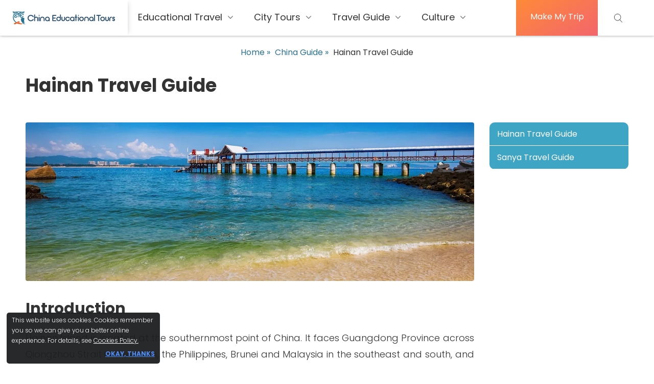

--- FILE ---
content_type: text/html; charset=utf-8
request_url: https://www.chinaeducationaltours.com/guide/hainan-travel.htm
body_size: 6123
content:
<!DOCTYPE HTML>
<html prefix="og: http://ogp.me/ns#" lang="en">
<head>
<meta http-equiv="Content-Type" content="text/html; charset=utf-8">
<title>Hainan Travel Guide, the Best Travel Tips of Hainan Island</title>
<meta http-equiv="X-UA-Compatible" content="IE=edge">
<meta content="width=device-width,initial-scale=1" name="viewport">
<meta content="yes" name="apple-mobile-web-app-capable">
<meta name="description" content="Hainan travel guide has all the travel tips you want to know about travel to Hainan Island. How to plan, what is the best time to go and what to see..." />
<link href="https://www.chinaeducationaltours.com/guide/hainan-travel.htm" rel="canonical">
<meta property="og:title" content="Hainan Travel Guide, the Best Travel Tips of Hainan Island" />
<meta property="og:type" content="article" />
<meta property="og:site_name" content="China Educational Tours"/>
<meta property="og:description" content="Hainan travel guide has all the travel tips you want to know about travel to Hainan Island. How to plan, what is the best time to go and what to see..."/>
<meta property="og:url" content="https://www.chinaeducationaltours.com/guide/hainan-travel.htm" />
<meta property="og:image" content="https://www.chinaeducationaltours.com/media/image/2020-08/15988605839095.jpg" />
<meta property="og:image:secure_url" content="https://www.chinaeducationaltours.com/media/image/2020-08/15988605839095.jpg" />
<meta property="fb:app_id" content="2639774066249589"/>
<meta property="article:publisher" content="https://www.facebook.com/chinaeducationaltours/"/>
<link rel="dns-prefetch" href="//www.googletagmanager.com">
<link rel="dns-prefetch" href="//maxcdn.bootstrapcdn.com">
<link rel="dns-prefetch" href="//www.facebook.com">
<link href="https://www.chinaeducationaltours.com/css/min.php?f=/css/public.css,/css/mobile-index.css" rel="stylesheet">
<link href="/css/min.php?f=/css/global.css,/css/tour-guide.css" rel="stylesheet">
</head>

<body>
<div id="global"><header id="cet-header"></header>

</div>
<div class="container">
  <div class="pageNav"><a href="/">Home » </a> <a href="/guide/">China Guide  » </a>  Hainan Travel Guide</div>
	<h1>Hainan Travel Guide</h1>
  <div class="row">
   <div class="col-md-18 col-sm-18 col-xs-24">
<div class="photoTop"> <img src="https://www.chinaeducationaltours.com/media/image/2020-08/15988605839095.jpg" width="1270" height="450" class="img-responsive" alt="Hainan Travel Guide"></div>
<h2>
	Introduction
</h2>
<p>
	Hainan Island is located at the southernmost point of China. It faces Guangdong Province across Qiongzhou Strait in the north, the Philippines, Brunei and Malaysia in the southeast and south, and Beibu Gulf in the west opposite Vietnam. Hainan is a regional center connecting Northeast Asia and Southeast Asia, and is a maritime gateway between the Indian Ocean and the Pacific Ocean.
</p>
<p>
	Hainan Island has a land area of 35,400 square kilometers and a sea area of about 2 million square kilometers. It is China's second largest island after Taiwan. Its provincial capital is Haikou, known as the "Coconut City". Another famous city is Sanya, which holds the most beautiful beaches in China. The history of Hainan Island can be traced back to 10,000 years ago, when "Sanya Man" had been living there. Ethnic minority Li people are the indigenous people of Hainan Island. In the Qin Dynasty (214 BCE), Hainan was a part of Xiang County and was controlled by Emperor Qinshihuang.
</p>
<p>
	Located in the tropical zone, there are no distinct four seasons in Hainan. The annual average temperature is 22-27°C/71.6-80.6°F. The ultraviolet rays are very strong. Sunscreen and sunglasses are essential gear if you are planning to visit Hainan.
</p>
<div class="facts">
	<span class="factTitle"><strong>Basic  Facts</strong></span> 
	<ul>
		<li>
			English Name: Hainan Island
		</li>
		<li>
			Chinese Name: 海南岛 (Hǎi Nán Dǎo)
		</li>
		<li>
			Government: Province
		</li>
		<li>
			Location: Southernmost China
		</li>
		<li>
			Area Code &amp; Zip Code:<br />
Area Code: 0898; Zip Code: 570000 - 572900
		</li>
		<li>
			Airports: Haikou Meilan International Airport (HAK), Sanya Phoenix International Airport (SYX), Qionghai Bo'ao Airport (BAR), Sansha Yongxing Airport (XYI)
		</li>
		<li>
			Major Railway Stations:<br />
Haikou Railway Station, Haikoudong Railway Station, Sanya Railway Station
		</li>
		<li>
			Major Cities:<br />
Haikou, Sanya, Sansha, Danzhou, WuZhishan, Qionghai, Wenchang, Wanning, Dongfang
		</li>
		<li>
			Population: about 9.4million
		</li>
	</ul>
</div>
<h2>
	Best Time to Visit
</h2>
<p>
	The best time to visit Hainan Province is from October to April. The weather during this period is fine and the temperature is not that high compared with the period from May to September, which is the typhoon season. It rains a lot from May to September, with 70 to 90 percent of the annual precipitation. If you visit Hainan during October to April, there is a high probability of sunny days.
</p>
<h2>
	What to See
</h2>
<h3>
	1. Wuzhizhou Island
</h3>
<div class="photoBlock">
	<img src="https://www.chinaeducationaltours.com/media/image/2020-08/15988613985114.jpg" class="img-responsive" width="500" height="330" alt="Wuzhizhou Island" /> 
</div>
<p>
	Wuzhizhou Island is located about 30km away from Sanya City. The island is not large and has an area of 1.48 square kilometers. You can find soft sand, blue seawater and a variety of activities on the sea (banana boat, paragliders, diving, and motorboat) on Wuzhizhou Island. If you like outdoor water entertainment, Wuzhizhou Island is the place for you.
</p>
<h3>
	2. Tropical Beaches
</h3>
<p>
	As a tropical island surrounded by the South China Sea, Hainan holds the most beautiful beaches in China. With blue skies, fine weather, white sand and clear seawater, Hainan has all you need and you must go there to experience it for yourself. The following places have the best beaches in Hainan, such as Yalong Bay Beach (Sanya), Sanya Bay Beach (Sanya), Shimei Bay Beach (Wanning), Qizi Bay Beach (Changjiang), Holiday Beach (Haikou), Perfume Bay Beach (Lingshui), and Moon Bay Beach (Wenchang).
</p>
<div class="photoBlock">
	<img src="https://www.chinaeducationaltours.com/media/image/2020-08/15988614248481.jpg" class="img-responsive" width="500" height="330" alt="Yalong Bay Tropical Paradise Forest Park" /> 
</div>
<h3>
	3. Yalong Bay Tropical Paradise Forest Park
</h3>
<p>
	Located 20km from Sanya City, Yalong Bay Tropical Paradise Forest Park is a large mountain area facing Yalong Bay. You can take the golf cart between the attractions in the forest park. And then take in a bird’s eye-view of Yalong Bay once you get to the Canghai Pavilion on the mountain top.
</p>
<h2>
	Recommended Attractions
</h2>
<div class="table-responsive">
	<table class="table">
		<tbody>
			<tr>
				<td>
					Nanshan Buddhism Culture Park (Sanya)
				</td>
				<td>
					Haikou National Volcano Geopark
				</td>
				<td>
					Sanya Romance Park
				</td>
			</tr>
			<tr>
				<td>
					Sanya Jiefang Rd. Pedestrian Street
				</td>
				<td>
					Biking along the coast in Sanya
				</td>
				<td>
					Local Seafood Markets
				</td>
			</tr>
			<tr>
				<td>
					Yanoda Tropical Rainforest Park (Sanya)
				</td>
				<td>
					Haikou Mangrove Forest
				</td>
				<td>
					Dongjiao Coconut Forest (Wenchang)
				</td>
			</tr>
		</tbody>
	</table>
</div>
<h2>
	How to Get There
</h2>
<p>
	Hainan Island has comprehensive transportation systems that link to mainland China and the world. Haikou Meilan International Airport (HAK) and Sanya Phoenix International Airport (SYX) are the two major airports. Hainan Island Ring High Speed Railway links most of the major coastal cities and towns. You can circle the island in about 4.5 hours by high-speed train. In addition, the Cross Sea Tunnel of Qiongzhou Strait Project has been started since July 2019. In the not too distant future, passengers will be able to take the high-speed train or drive directly from China mainland to Hainan Island easily instead of taking a ferry (1h 40mins).
</p>
<p>
	How far is Haikou/Sanya from Major Cities
</p>
<p>
	<table class="tableForm">
		<tbody>
			<tr>
				<th>
					Cities
				</th>
				<th>
					Distance from Haikou/Sanya (km)
				</th>
				<th>
					By Air to Haikou/Sanya
				</th>
			</tr>
			<tr>
				<td>
					Beijing
				</td>
				<td>
					2300 / 2510
				</td>
				<td>
					3hrs 50mins / 4hrs 10mins
				</td>
			</tr>
			<tr>
				<td>
					Shanghai
				</td>
				<td>
					1690 / 1890
				</td>
				<td>
					3hrs / 3hrs
				</td>
			</tr>
			<tr>
				<td>
					Guangzhou
				</td>
				<td>
					475 / 685
				</td>
				<td>
					1h 20mins / 1.5hrs
				</td>
			</tr>
			<tr>
				<td>
					Hong Kong
				</td>
				<td>
					446 / 650
				</td>
				<td>
					1.5hrs / 1hrs 40mins
				</td>
			</tr>
			<tr>
				<td>
					Xi'an
				</td>
				<td>
					1625 / 1800
				</td>
				<td>
					3hrs / 3hrs
				</td>
			</tr>
			<tr>
				<td>
					Chengdu
				</td>
				<td>
					1345 / 1450
				</td>
				<td>
					2.5hrs / 2.5hrs
				</td>
			</tr>
			<tr>
				<td>
					Wuhan
				</td>
				<td>
					1260/ 1465
				</td>
				<td>
					2.5hrs / 2hrs 40mins
				</td>
			</tr>
			<tr>
				<td>
					Guilin
				</td>
				<td>
					590 / 775
				</td>
				<td>
					1.5hrs / 1h 40mins
				</td>
			</tr>
			<tr>
				<td>
					Shenzhen
				</td>
				<td>
					460 / 660
				</td>
				<td>
					1.5hrs / 1.5hrs
				</td>
			</tr>
			<tr>
				<td>
					Kunming
				</td>
				<td>
					965 / 1012
				</td>
				<td>
					2hrs / 2hrs
				</td>
			</tr>
		</tbody>
	</table>
</p>
<h2>
	Hainan 59 Country Visa-free Entry Policy
</h2>
<p>
	As an International Tourism Island, China's largest Special Economic Zone and largest Free Trade Pilot Zone, Hainan Province has implemented a 30-day Visa-free Entry Policy for travelers from 59 eligible countries since May 1st, 2018. Here are the application requirements.
</p>
<p>
	1. Applicable countries: currently, there are 59 countries eligible for Hainan Visa-free Entry Policy;
</p>
<div class="table-responsive">
	<table class="table">
		<tbody>
			<tr>
				<td>
					Europe
				</td>
				<td>
					Albania, Austria, Belarus, Belgium, Bosnia and Herzegovina, Bulgaria, Croatia, Cyprus, Czech Republic, Denmark, Estonia, Finland, France, Germany, Greece, Holland, Hungary, Iceland, Ireland, Italy, Latvia, Lithuania, Luxembourg, Macedonia, Malta, Monaco, Montenegro, Norway, Poland, Portugal, Romania, Russia, Serbia, Slovakia, Slovenia, Spain, Sweden, Switzerland, the United Kingdom and Ukraine
				</td>
			</tr>
			<tr>
				<td>
					America
				</td>
				<td>
					Argentina, Brazil, Canada, Mexico, Chile and the United States
				</td>
			</tr>
			<tr>
				<td>
					Oceania
				</td>
				<td>
					Australia, New Zealand
				</td>
			</tr>
			<tr>
				<td>
					Asia
				</td>
				<td>
					Brunei, Indonesia, Japan, Kazakhstan, Malaysia, Philippines, Qatar, Singapore, South Korea, Thailand and the United Arab Emirates
				</td>
			</tr>
		</tbody>
	</table>
</div>
<p>
	2. Travelers from those 59 visa-free entry eligible countries may travel from or through Hong Kong or any other places outside Mainland China with a direct flight to Hainan.
</p>
<p>
	3. The maximum length of stay for visa free travelers in Hainan is 30 days.
</p>
<p>
	4. Travelers must register with a Hainan travel agency before arriving.
</p>
<p>
	5. Travelers who need to travel to other parts of China must apply for a visa.
</p>
<p>
	6. Travelers from Singapore, Japan, Brunei, the United Arab Emirates, Serbia, and Bosnia and Herzegovina holding a regular passport do not need to apply for a visa before entering China (including Hainan) for a set period of time.
</p>
<p>
	7. For more detailed information about the Hainan 59 Country Visa-free Entry Policy, please consult our travel specialist.
</p>
<h2>
	Gourmet Food Recommendation
</h2>
<h3>
	Seafood
</h3>
<div class="photoBlock">
	<img src="https://www.chinaeducationaltours.com/media/image/2020-08/15988614627597.jpg" class="img-responsive" width="500" height="330" alt="Hainan Seafood" /> 
</div>
<p>
	You can find a variety of seafood in the local markets and restaurants in Hainan. In the local seafood market, the seafood are pretty fresh and you can try to bargain for a good price. You may cook the seafood at your own apartment hotel (if there is a kitchen), or take the seafood to the local restaurant and they will cook the seafood for you with a reasonable processing fee. It is also a great experience to see the local's daily life in the market.
</p>
<h3>
	Coconut Rice
</h3>
<p>
	It is a typical Hainan gourmet food. The local people use the coconut shell as a container, filling it with sticky rice, coconut juice and milk. Then they cover the hole on the coconut and steam it for 1 hour. The steamed rice has a mixed natural sweet taste of coconut and milk. It is a very healthy food and helps to whet people's appetite.
</p>
<h3>
	Qingbuliang
</h3>
<p>
	It is the best dessert in Hainan. It is a mixture of coconut juice, milk, watermelon, mango, mung beans and red beans. Qingbuliang is very popular in southern China including Hong Kong, Macau, Hainan Island, Guangdong Province and Guangxi Province. It is considered to help to relieve the symptoms of extreme fatigue, poor appetite and constipation. You must try this dessert when you are in Hainan.
</p>
<h3>
	White Cut Wenchang Chicken
</h3>
<div class="photoBlock">
	<img src="https://www.chinaeducationaltours.com/media/image/2020-08/15988615558063.jpg" class="img-responsive" width="500" height="330" alt="White Cut Wenchang Chicken" /> 
</div>
<p>
	It is the most famous food in Hainan. In Wenchang City, this special kind of free-range chickens have the features of low fat content, tender meat, thin skin and high nutrition. White Cut Wenchang Chicken looks flat and without too much flavor, but you can enjoy the original taste of the ingredients, especially coupled with the homemade sauces. Besides, there are other ways to cook Wenchang Chicken, such as Coconut Chicken Soup, Hainan Chicken Rice, and Braised Wenchang Chicken.
</p>
<h2>
	Souvenirs and Shopping
</h2>
<h3>
	Sea Pearls
</h3>
<p>
	Lingshui County of Hainan Island is one of the major salt water pearl production areas in China. The pearls produced in Lingshui County are called "South Pearl", which can only be found in China. The pearls are famous for their size, shape, brightness, and fine quality.
</p>
<h3>
	Coconut Foods
</h3>
<p>
	As it is a tropical island, coconut is the most popular fruit in Hainan. You can buy many kinds of coconut products in Hainan. There is not only fresh coconut juice, but also packed coconut candy, coconut cream powder, coconut biscuits, coconut cakes, and crispy coconut chips, etc. These products can be found in most of the local stores and markets.
</p>
<h3>
	Carvings
</h3>
<div class="photoBlock">
	<img src="https://www.chinaeducationaltours.com/media/image/2020-08/15988616264940.jpg" class="img-responsive" width="500" height="330" alt="Wood carving " /> 
</div>
<p>
	Hainan's forest coverage rate is over 62 percent. Wood carving workshops are mainly in Haikou, Wenchang, Qionghai and Danzhou. You can find those fine works at some temples, ancestral halls and old houses. Hainan wood carvings are exquisite and auspicious artistic works, known as "3D Paintings". Moreover, the root carvings, coconut carvings and shell carvings are also amazing local handicrafts in Hainan.
</p> </div>
    <div class="col-md-6 col-sm-6 col-xs-24">
      <ul class="infoMenuLeft">
        <li><a href="/guide/hainan-travel.htm">Hainan Travel Guide</a></li><li><a href="/guide/sanya-travel.htm">Sanya Travel Guide</a></li>      </ul>
    </div>
  </div>
</div>
</div>
<!--you may like-->
<div class="relatedPage">
<div class="container">
<div class="row">
 <span class="blueArrow"></span> <span class="relatedName">You May Also Like</span>
    <div class="col-md-6 col-sm-6 col-xs-24"> <a href="/guide/sanya-travel.htm"> <img src="https://www.chinaeducationaltours.com/media/image/2023-07/16902759110710.jpg" width="500" height="330" alt="Sanya Travel Guide" class="img-responsive">
    Sanya Travel Guide    </a> </div>
    <div class="col-md-6 col-sm-6 col-xs-24"> <a href="/guide/article-china-beaches.htm"> <img src="https://www.chinaeducationaltours.com/media/image/2020-04/15870215822791.jpg" width="500" height="330" alt="China Beaches" class="img-responsive">
    China Beaches    </a> </div>
    <div class="col-md-6 col-sm-6 col-xs-24"> <a href="/sanya-tours/getaway-tour.htm"> <img src="https://www.chinaeducationaltours.com/media/image/2021-11/16375691139510.jpg" width="500" height="330" alt="Best Island Getaway to Sanya" class="img-responsive">
    Best Island Getaway to Sanya    </a> </div>
    <div class="col-md-6 col-sm-6 col-xs-24"> <a href="/guide/qingdao-travel.htm"> <img src="https://www.chinaeducationaltours.com/media/image/2020-02/15826856436411.jpg" width="500" height="330" alt="Qingdao Travel Guide" class="img-responsive">
    Qingdao Travel Guide    </a> </div>
    <div class="clear"></div>
</div>
</div>
</div>
<!--like end-->
<a id="button"></a>
<footer id="cet-footer"></footer>
<script src="/js/min.php?f=/js/jquery-1.8.2.min.js,/js/bootstrap.min.js,/js/footer.js,/js/g.js,/js/lazysizes.min.js"></script>
<div class="cetSearch" id="inpagesearch">
    <div class="searchBox"><a href="#" class="closeBtn"></a> 
            <script async src="https://cse.google.com/cse.js?cx=87f4b7d6faac94e83">
</script>
<div class="gcse-search"></div> 
 </div>
  </div>
<script defer src="https://static.cloudflareinsights.com/beacon.min.js/vcd15cbe7772f49c399c6a5babf22c1241717689176015" integrity="sha512-ZpsOmlRQV6y907TI0dKBHq9Md29nnaEIPlkf84rnaERnq6zvWvPUqr2ft8M1aS28oN72PdrCzSjY4U6VaAw1EQ==" data-cf-beacon='{"version":"2024.11.0","token":"10e87ea13cbb496f89e7d3193d27d3f0","server_timing":{"name":{"cfCacheStatus":true,"cfEdge":true,"cfExtPri":true,"cfL4":true,"cfOrigin":true,"cfSpeedBrain":true},"location_startswith":null}}' crossorigin="anonymous"></script>
</body>
</html>


--- FILE ---
content_type: text/html
request_url: https://www.chinaeducationaltours.com/inc/footer.asp
body_size: 2323
content:

<div class="container">
  <div class="footerPartners"> <span class="fTitle">Our Partners</span>
    <div class="tripadvisor-logo"><img src="/pic/partners/TripAdvisor-logo.png" width="102" height="50" alt="TripAdvisor"></div>
    <img src="/pic/partners/viator-logo.png" width="167" height="50" alt="Viator"> <img src="/pic/partners/macquarie-university.png" width="173" height="50" alt="Macquarie University"> <img src="/pic/partners/skyridge-header-logo-dark-seal.png" width="192" height="50" alt="Skyridge"> <img src="/pic/partners/department.png" width="221" height="50" alt="Victoria"> <img src="/pic/partners/NYIT-logo.png" width="123" height="50" alt="NYIT"> </div>
  <div class="footer-main">
    <div class="row">
      <div class="col-md-6 col-xs-24">
        <div class="footer-brand">
          <h4>China Educational Tours</h4>
          <p>We are specialized in offering educational tours for schools and students, and customized trips for families and individuals.</p>
          <a href="/make-my-trip.htm">Create my trip today</a> </div>
      </div>
      <div class="col-md-4 col-sm-4 col-xs-24">
        <div class="company-link">
          <h4>Company</h4>
          <ul>
            <li><a href="/about/">About us</a></li>
            <li><a href="/contact.htm">Contact</a></li>
            <li><a href="/reviews/">Reviews</a></li>
            <li><a href="/privacy.htm">Privacy</a></li>
            <li><a href="/cookies.htm">Cookies</a></li>
            <li><a href="/terms.htm">Terms</a></li>
            <li><a href="/faq.htm">FAQ</a></li>
          </ul>
        </div>
      </div>
      <div class="col-md-7 col-sm-7 col-xs-24">
        <div class="contact-us">
          <h4>Quick Contact</h4>
          <div class="email-us"> <a href="mailto:info@chinaeducationaltours.com" class="email">info@chinaeducationaltours.com</a></div>
          <div class="call-us"> 
            <em>+86 134 7127 9378 (WhatsApp)</em> </div>
          <div class="connect-whatsapp"><a href="https://wa.me/+8613471279378" target="_blank"><span><svg viewBox="0 0 24 24" xmlns="http://www.w3.org/2000/svg">
<path d="M17.6 6.31999C16.8669 5.58141 15.9943 4.99596 15.033 4.59767C14.0716 4.19938 13.0406 3.99622 12 3.99999C10.6089 4.00135 9.24248 4.36819 8.03771 5.06377C6.83294 5.75935 5.83208 6.75926 5.13534 7.96335C4.4386 9.16745 4.07046 10.5335 4.06776 11.9246C4.06507 13.3158 4.42793 14.6832 5.12 15.89L4 20L8.2 18.9C9.35975 19.5452 10.6629 19.8891 11.99 19.9C14.0997 19.9001 16.124 19.0668 17.6222 17.5816C19.1205 16.0965 19.9715 14.0796 19.99 11.97C19.983 10.9173 19.7682 9.87634 19.3581 8.9068C18.948 7.93725 18.3505 7.05819 17.6 6.31999ZM12 18.53C10.8177 18.5308 9.65701 18.213 8.64 17.61L8.4 17.46L5.91 18.12L6.57 15.69L6.41 15.44C5.55925 14.0667 5.24174 12.429 5.51762 10.8372C5.7935 9.24545 6.64361 7.81015 7.9069 6.80322C9.1702 5.79628 10.7589 5.28765 12.3721 5.37368C13.9853 5.4597 15.511 6.13441 16.66 7.26999C17.916 8.49818 18.635 10.1735 18.66 11.93C18.6442 13.6859 17.9355 15.3645 16.6882 16.6006C15.441 17.8366 13.756 18.5301 12 18.53ZM15.61 13.59C15.41 13.49 14.44 13.01 14.26 12.95C14.08 12.89 13.94 12.85 13.81 13.05C13.6144 13.3181 13.404 13.5751 13.18 13.82C13.07 13.96 12.95 13.97 12.75 13.82C11.6097 13.3694 10.6597 12.5394 10.06 11.47C9.85 11.12 10.26 11.14 10.64 10.39C10.6681 10.3359 10.6827 10.2759 10.6827 10.215C10.6827 10.1541 10.6681 10.0941 10.64 10.04C10.64 9.93999 10.19 8.95999 10.03 8.56999C9.87 8.17999 9.71 8.23999 9.58 8.22999H9.19C9.08895 8.23154 8.9894 8.25465 8.898 8.29776C8.8066 8.34087 8.72546 8.403 8.66 8.47999C8.43562 8.69817 8.26061 8.96191 8.14676 9.25343C8.03291 9.54495 7.98287 9.85749 8 10.17C8.0627 10.9181 8.34443 11.6311 8.81 12.22C9.6622 13.4958 10.8301 14.5293 12.2 15.22C12.9185 15.6394 13.7535 15.8148 14.58 15.72C14.8552 15.6654 15.1159 15.5535 15.345 15.3915C15.5742 15.2296 15.7667 15.0212 15.91 14.78C16.0428 14.4856 16.0846 14.1583 16.03 13.84C15.94 13.74 15.81 13.69 15.61 13.59Z">
</svg>
</span>
<div class="icon-title">WhatsApp</div>
</a></div>
          <div class="wechatQR"><img src="/pic/cet-wechat.jpg" width="200" height="201" alt="Wechat"> <em>Wechat</em> </div>
        </div>
      </div>
      <div class="col-md-7 col-sm-7 col-xs-24">
        <div class="footer-tours">
          <h4>Popular Tour Themes</h4>
          <ul>
            <li><a href="https://www.chinaeducationaltours.com/educational-student-tours.htm"><img src="/image/homepage/students.jpg" alt="students" width="100" height="100"> <em>Students</em></a></li>
            <li><a href="https://www.chinaeducationaltours.com/family-tours.htm"><img src="/image/homepage/family.jpg" alt="family" width="100" height="100"> <em>Family</em></a></li>
            <li><a href="https://www.chinaeducationaltours.com/solo-travel.htm"><img src="/image/homepage/solo.jpg" alt="solo" width="100" height="100"> <em>Solo</em></a></li>
            <li><a href="https://www.chinaeducationaltours.com/food-tours.htm"><img src="/image/homepage/food.jpg" alt="food" width="100" height="100"> <em>Food</em></a></li>
            <li><a href="https://www.chinaeducationaltours.com/photo-tours.htm"><img src="/image/homepage/photo.jpg" alt="photo" width="100" height="100"> <em>Photo</em></a></li>
            <li><a href="https://www.chinaeducationaltours.com/hiking-tours.htm"><img src="/image/homepage/hiking.jpg" alt="hiking" width="100" height="100"> <em>Hiking</em></a></li>
            <li><a href="https://www.chinaeducationaltours.com/train-travel.htm"><img src="/image/homepage/train.jpg" alt="train" width="100" height="100"> <em>Train</em></a></li>
            <li><a href="https://www.chinaeducationaltours.com/tour/china-heritage-tour.htm"><img src="/image/homepage/adoption.jpg" alt="adoption" width="100" height="100"> <em>Adoption</em></a></li>
            <li><a href="https://www.chinaeducationaltours.com/expats-tours.htm"><img src="/image/homepage/expats.jpg" alt="expats travel" width="100" height="100"><em>Expats</em></a></li>
          </ul>
        </div>
      </div>
    </div>
  </div>
  <div class="footer-logo"><a href="/"><img src="/pic/logo-white.png" alt="China Educational Tours" width="312" height="40"></a></div>
  <div class="footer-social"> <a class="fa fa-facebook" title="Like us on Facebook" rel="nofollow" href="https://www.facebook.com/chinaeducationaltours"></a> <a class="fa fa-twitter" title="Follow us on Twitter" rel="nofollow" href="https://twitter.com/CEducationalT"></a> <a class="fa fa-linkedin" title="LinkedIn" rel="nofollow" href="https://www.linkedin.com/company/china-educational-tours"></a> <a class="fa fa-instagram" title="Instagram" rel="nofollow" href="http://instagram.com/chinaeducationaltours/"></a> <a class="fa fa-youtube" title="youtube" rel="nofollow" href="https://www.youtube.com/@ChinaEducationalTours"></a> <a class="fa fa-tripadvisor" title="Trip Advisor" rel="nofollow" href="https://www.tripadvisor.com/Attraction_Review-g298556-d7707286-Reviews-China_Educational_Tours-Guilin_Guangxi.html"></a> </div>
  <div class="copyright"> © 2014-2026 China Educational Tours <span class="hidden-xs">- All rights reserved</span></div>
</div>
<div class="fixed-whatsapp"><a href="https://wa.me/+8613471279378" target="_blank"><span><svg viewBox="0 0 24 24" xmlns="http://www.w3.org/2000/svg">
<path d="M17.6 6.31999C16.8669 5.58141 15.9943 4.99596 15.033 4.59767C14.0716 4.19938 13.0406 3.99622 12 3.99999C10.6089 4.00135 9.24248 4.36819 8.03771 5.06377C6.83294 5.75935 5.83208 6.75926 5.13534 7.96335C4.4386 9.16745 4.07046 10.5335 4.06776 11.9246C4.06507 13.3158 4.42793 14.6832 5.12 15.89L4 20L8.2 18.9C9.35975 19.5452 10.6629 19.8891 11.99 19.9C14.0997 19.9001 16.124 19.0668 17.6222 17.5816C19.1205 16.0965 19.9715 14.0796 19.99 11.97C19.983 10.9173 19.7682 9.87634 19.3581 8.9068C18.948 7.93725 18.3505 7.05819 17.6 6.31999ZM12 18.53C10.8177 18.5308 9.65701 18.213 8.64 17.61L8.4 17.46L5.91 18.12L6.57 15.69L6.41 15.44C5.55925 14.0667 5.24174 12.429 5.51762 10.8372C5.7935 9.24545 6.64361 7.81015 7.9069 6.80322C9.1702 5.79628 10.7589 5.28765 12.3721 5.37368C13.9853 5.4597 15.511 6.13441 16.66 7.26999C17.916 8.49818 18.635 10.1735 18.66 11.93C18.6442 13.6859 17.9355 15.3645 16.6882 16.6006C15.441 17.8366 13.756 18.5301 12 18.53ZM15.61 13.59C15.41 13.49 14.44 13.01 14.26 12.95C14.08 12.89 13.94 12.85 13.81 13.05C13.6144 13.3181 13.404 13.5751 13.18 13.82C13.07 13.96 12.95 13.97 12.75 13.82C11.6097 13.3694 10.6597 12.5394 10.06 11.47C9.85 11.12 10.26 11.14 10.64 10.39C10.6681 10.3359 10.6827 10.2759 10.6827 10.215C10.6827 10.1541 10.6681 10.0941 10.64 10.04C10.64 9.93999 10.19 8.95999 10.03 8.56999C9.87 8.17999 9.71 8.23999 9.58 8.22999H9.19C9.08895 8.23154 8.9894 8.25465 8.898 8.29776C8.8066 8.34087 8.72546 8.403 8.66 8.47999C8.43562 8.69817 8.26061 8.96191 8.14676 9.25343C8.03291 9.54495 7.98287 9.85749 8 10.17C8.0627 10.9181 8.34443 11.6311 8.81 12.22C9.6622 13.4958 10.8301 14.5293 12.2 15.22C12.9185 15.6394 13.7535 15.8148 14.58 15.72C14.8552 15.6654 15.1159 15.5535 15.345 15.3915C15.5742 15.2296 15.7667 15.0212 15.91 14.78C16.0428 14.4856 16.0846 14.1583 16.03 13.84C15.94 13.74 15.81 13.69 15.61 13.59Z">
</path></svg>
</span>
<div class="icon-title">WhatsApp</div>
</a></div>
<!-- Google Tag Manager (noscript) -->
<noscript>
<iframe src="https://www.googletagmanager.com/ns.html?id=GTM-MJFRVHC"
height="0" width="0" style="display:none;visibility:hidden"></iframe>
</noscript>
<!-- End Google Tag Manager (noscript) --> 

<script>
var btn = $('#button');
$(window).scroll(function() {
  if ($(window).scrollTop() > 300) {
    btn.addClass('show');
  } else {
    btn.removeClass('show');
  }
});
btn.on('click', function(e) {
  e.preventDefault();
  $('html, body').animate({scrollTop:0}, '300');
});
</script> 


--- FILE ---
content_type: text/html
request_url: https://www.chinaeducationaltours.com/inc/header.asp
body_size: 2465
content:
<div id="first-sight-menu">
  <div class="logo"><a href="/"><img src="/pic/logo-guide.png" class="img-responsive" width="312" height="41"></a> </div>
  <div class="menu-left">
    <ul>
      <li><a href="/educational-travel.htm">Educational Travel <i class="fa fa-angle-down"></i></a>
        <div class="sub-menu">
          <div class="first-row"> <span>Educational Travel</span>
            <ul>
              <li><a href="/educational-student-tours.htm">School Trips</a></li>
              <li><a href="/tour/china-tour-for-university-students.htm"> University Students </a></li>
              <li><a href="/tour/school-trip-for-high-school-students.htm"> High School Students</a></li>
              <li><a href="/tour/grade-8-and-9-educational-tour-to-china.htm"> Middle School Students </a></li>
              <li><a href="/tour/custom-designed-tour-for-sister-schools.htm">Sister School Tour</a></li>
            </ul>
            <div class="more-link"><a href="/educational-travel.htm">More Educational Travel</a></div>
          </div>
          <div class="second-row"> <span>Theme Tours</span>
            <ul>
              <li><a href="/china-tours.htm">Top 10 China Tours</a></li>
              <li><a href="/train-travel.htm">High-Speed Train Travel</a></li>
              <li><a href="/food-tours.htm">Foodie Tour</a></li>
              <li><a href="/photo-tours.htm">Photo Tours</a></li>
              <li><a href="/hiking-tours.htm">Hiking Tours</a></li>
              <li><a href="/silk-road-travel.htm">Silk Road Travel</a></li>
              <li><a href="/tour/china-architecture-tour.htm">Art and Architecture</a></li>
              <li><a href="/family-tours.htm">Families and Friends</a></li>
              <li><a href="/solo-travel.htm">Solo Traveler</a></li>
              <li><a href="/tour/china-heritage-tour.htm">Adoption Heritage Tour</a></li>
              <li><a href="/expats-tours.htm">China Expats Tours</a></li>
            </ul>
          </div>
        </div>
      </li>
      <li> City Tours <i class="fa fa-angle-down"></i>
        <div class="sub-menu">
          <div class="first-row"> <span>First-timer</span>
            <ul>
              <li><a href="/beijing-tours/">Beijing Tours</a></li>
              <li><a href="/guilin-tours/">Guilin Tours</a></li>
              <li><a href="/xian-tours/">Xi'an Tours</a></li>
              <li><a href="/shanghai-tours/">Shanghai Tours</a></li>
              <li><a href="/chengdu-tours/">Chengdu Tours</a></li>
            </ul>
            <div class="more-link"><a href="/city-tours/">More Cities</a></div>
          </div>
          <div class="second-row"> <span>Deeper-visit</span>
            <ul>
              <li><a href="/huangshan-tours/">Huangshan Tours</a></li>
              <li><a href="/zhangjiajie-tours/">Zhangjiajie Tours</a></li>
              <li><a href="/tibet-tours/">Tibet Tours</a></li>
              <li><a href="/xinjiang-tours/">Xinjiang Tours</a></li>
              <li><a href="/yunnan-tours/">Yunnan Tours</a></li>
              <li><a href="/guizhou-tours/">Guizhou Tours</a></li>
              <li><a href="/hangzhou-tours/">Hangzhou Tours</a></li>
              <li><a href="/suzhou-tours/">Suzhou Tours</a></li>
              <li><a href="/harbin-tours/">Harbin Tours</a></li>
            </ul>
          </div>
        </div>
      </li>
      <li> Travel Guide <i class="fa fa-angle-down"></i>
        <div class="sub-menu travel-guide-menu">
          <div class="first-row"> <span>Top Destinations</span>
            <ul>
              <li><a href="/guide/beijing-travel.htm">Beijing</a></li>
              <li><a href="/guide/chengdu-travel.htm">Chengdu</a></li>
              <li><a href="/guide/guilin-travel.htm">Guilin</a></li>
              <li><a href="/guide/guiyang-travel.htm">Guiyang</a></li>
              <li><a href="/guide/hangzhou-travel.htm">Hangzhou</a></li>
              <li><a href="/guide/huangshan-travel.htm">Huangshan</a></li>
              <li><a href="/guide/lijiang-travel.htm">Lijiang</a></li>
              <li><a href="/guide/shanghai-travel.htm">Shanghai</a></li>
              <li><a href="/guide/xian-travel.htm">Xi'an</a></li>
              <li><a href="/guide/xiamen-travel.htm">Xiamen</a></li>
              <li><a href="/guide/zhangjiajie-travel.htm">Zhangjiajie</a></li>
              <li></li>
            </ul>
            <div class="more-link"><a href="/guide/">All Destinations</a></div>
          </div>
          <div class="second-row extraPadding"> <span>Travel Articles</span>
            <ul>
              <li><a href="/guide/article-china-visa.htm">China Visa</a></li>
              <li><a href="/guide/article-family-trip-plan.htm">Plan A Family Trip</a></li>
              <li><a href="/guide/article-top-10-landmarks.htm">Top Landmarks</a></li>
              <li><a href="/guide/article-your-china-money-questions.htm">Chinese Money</a></li>
              <li><a href="/guide/article-top-ideas-for-train-travel.htm">Train Travel</a></li>
              <li><a href="/guide/article-how-can-i-travel-safely-if-i-have-allergies.htm">Travel Safely with Allergies</a></li>
              <li><a href="/guide/article-is-it-safe-travel-china.htm">Is It Safe To Travel To China?</a></li>
              <li><a href="/guide/article-how-to-use-wechat.htm"> How to Use WeChat </a></li>
              <li><a href="/guide/article-best-month-to-visit-china.htm">Best Time to Visit China</a></li>
              <li><a href="/guide/article-why-choose-tailor-made-china-tour-for-schools.htm">Why Custom a School Tour</a></li>
              <li><a href="/guide/article-what-china-offers-students.htm">What China Offers Students</a></li>
              <li><a href="/guide/article-top-activities-for-school-trips-china.htm">Top Activities for School Trips</a></li>
            </ul>
            <div class="more-link"><a href="/guide/china-travel-articles.htm">All Articles</a></div>
          </div>
        </div>
      </li>
      <li class="culture-menu"> Culture <i class="fa fa-angle-down"></i>
        <div class="sub-menu">
          <div class="first-row"> <span>Chinese Festivals</span>
            <ul>
              <li><a href="/guide/article-china-public-holiday-calendar.htm">China Public Holiday Calendar</a></li>
              <li><a href="/guide/chinese-new-year.htm">Chinese New Year</a></li>
              <li><a href="/guide/dragon-boat-festival.htm">Dragon Boat Festival</a></li>
              <li><a href="/guide/mid-autumn-festival.htm">Moon Festival</a></li>
              <li><a href="/guide/china-national-day.htm">National Day</a></li>
            </ul>
          </div>
          <div class="second-row extraPadding"> <span>Traditional China</span>
            <ul>
              <li><a href="/guide/culture-chinese-porcelain.htm">China Porcelain</a></li>
              <li><a href="/guide/culture-chinese-tea.htm">Chinese Tea</a></li>
              <li><a href="/guide/culture-chinese-kungfu.htm">Chinese Kungfu</a></li>
              <li><a href="/guide/culture-chinese-zodiac.htm">Chinese Zodiac</a></li>
              <li><a href="/guide/culture-chinese-food.htm">Chinese Food</a></li>
              <li><a href="/guide/culture-chinese-health-care-system.htm">Chinese Healthcare System</a></li>
              <li><a href="/guide/culture-chinese-music.htm">Chinese Music</a></li>
              <li><a href="/guide/culture-chinese-architecture.htm">Chinese Architecture</a></li>
              <li><a href="/guide/culture-confucianism.htm">Confucianism</a></li>
            </ul>
            <div class="more-link"><a href="/guide/chinese-culture.htm">Explore more</a></div>
          </div>
        </div>
      </li>
    </ul>
  </div>
  <div class="menu-right">
    <ul>
     <li><a href="/make-my-trip.htm"><span class="desktop-text">Make My Trip</span><span class="mobile-text">Customize</span></a></li>
    </ul>
  </div>
  <span class="pageSearch"><a href="#inpagesearch"></a></span> </div>
<div id="mobileNav">
  <input type="checkbox" id="top-nav" />
  <span class="hamburgerspan"></span> <span class="hamburgerspan"></span> <span class="hamburgerspan"></span>
  <div id="menu-cont-1">
    <ul class="menu-ul">
      <li class="nav-item hidden-sm"><a href="/">Home</a></li>
      <li class="nav-item hidden-sm"><a href="/make-my-trip.htm">Make My Trip</a></li>
      <li class="nav-item sub-menu"> Educational Travel
        <input type="checkbox" onclick="checkCheckbox(this)" name="active" id="menu-1"/>
        <div id="menu-cont-2">
          <ul>
            <label class="menu-label" for="menu-1">Educational Travel</label>
            <li class="nav-item"> <a href="/educational-travel.htm">Educational Travel</a></li>
            <li class="nav-item"><a href="/educational-student-tours.htm">School Trips</a></li>
            <li class="nav-item"><a href="/tour/china-tour-for-university-students.htm">College </a></li>
            <li class="nav-item"><a href="/tour/school-trip-for-high-school-students.htm">High School </a></li>
            <li class="nav-item"><a href="/tour/grade-8-and-9-educational-tour-to-china.htm">Middle School </a></li>
            <li class="nav-item"><a href="/tour/custom-designed-tour-for-sister-schools.htm">Sister School Tour</a></li>
          </ul>
        </div>
      </li>
      <li class="nav-item sub-menu"> Theme Tours
        <input type="checkbox" onclick="checkCheckbox(this)" name="active" id="menu-6"/>
        <div id="menu-cont-2">
          <ul>
            <label class="menu-label" for="menu-6">Theme Tours</label>
            <li><a href="/china-tours.htm">Top China Tours</a></li>
            <li><a href="/train-travel.htm">Train Travel</a></li>
            <li><a href="/food-tours.htm">Foodie Tour</a></li>
            <li><a href="/photo-tours.htm">Photo Tours</a></li>
            <li><a href="/hiking-tours.htm">Hiking Tours</a></li>
            <li><a href="/silk-road-travel.htm">Silk Road Travel</a></li>
            <li><a href="/tour/china-architecture-tour.htm">Art & Architecture</a></li>
            <li><a href="/family-tours.htm">Families & Friends</a></li>
            <li><a href="/solo-travel.htm">Solo Traveler</a></li>
            <li><a href="/tour/china-heritage-tour.htm">Adoption Heritage Tour</a></li>
            <li><a href="/expats-tours.htm">China Expats Tours</a></li>
          </ul>
        </div>
      </li>
      <li class="nav-item sub-menu extra-width"> City Tours
        <input type="checkbox" onclick="checkCheckbox(this)" name="active" id="menu-2"/>
        <div id="menu-cont-2">
          <ul class="two-column1">
            <label class="menu-label" for="menu-2">Destinations</label>
            <li><a href="/beijing-tours/">Beijing Tours</a></li>
            <li><a href="/guilin-tours/">Guilin Tours</a></li>
            <li><a href="/xian-tours/">Xi'an Tours</a></li>
            <li><a href="/shanghai-tours/">Shanghai Tours</a></li>
            <li><a href="/chengdu-tours/">Chengdu Tours</a></li>
            <li><a href="/harbin-tours/">Harbin Tours</a></li>
            <li><a href="/huangshan-tours/">Huangshan Tours</a></li>
            <li><a href="/tibet-tours/">Tibet Tours</a></li>
            <li><a href="/xinjiang-tours/">Xinjiang Tours</a></li>
            <li><a href="/yunnan-tours/">Yunnan Tours</a></li>
            <li><a href="/zhangjiajie-tours/">Zhangjiajie Tours</a></li>
            <li class="nav-item  full-width"><a href="/city-tours/" class="more-link">More Cities</a></li>
          </ul>
        </div>
      </li>
      <li class="nav-item sub-menu"> Chinese Culture
        <input type="checkbox" onclick="checkCheckbox(this)" name="active" id="menu-4"/>
        <div id="menu-cont-2">
          <ul>
            <label class="menu-label" for="menu-4">Chinese Culture</label>
            <li class="nav-item"><a href="/guide/culture-chinese-porcelain.htm">Porcelain</a></li>
            <li class="nav-item"><a href="/guide/culture-chinese-tea.htm">Tea</a></li>
            <li class="nav-item"><a href="/guide/culture-chinese-kungfu.htm">Kungfu</a></li>
            <li class="nav-item"><a href="/guide/culture-chinese-zodiac.htm">Zodiac</a></li>
            <li class="nav-item"><a href="/guide/culture-chinese-food.htm">Food</a></li>
            <li class="nav-item"><a href="/guide/culture-confucianism.htm">Confucianism</a></li>
            <li class="nav-item  full-width"><a href="/guide/article-china-public-holiday-calendar.htm">Holiday Calendar</a></li>
            <li class="nav-item  full-width"><a href="/guide/chinese-new-year.htm">Chinese New Year</a></li>
            <li class="nav-item  full-width"><a href="/guide/dragon-boat-festival.htm">Dragon Boat Festival</a></li>
            <li class="nav-item  full-width"><a href="/guide/mid-autumn-festival.htm">Moon Festival</a></li>
            <li class="nav-item  full-width"><a href="/guide/china-national-day.htm">National Day</a></li>
            <li class="nav-item  full-width"><a href="/guide/chinese-culture.htm" class="more-link">Chinese Culture</a></li>
          </ul>
        </div>
      </li>
      <li class="nav-item sub-menu"> Travel Guide
        <input type="checkbox" onclick="checkCheckbox(this)" name="active" id="menu-3"/>
        <div id="menu-cont-2">
          <ul>
            <label class="menu-label" for="menu-3">Travel Guide</label>
            <li class="nav-item"><a href="/guide/beijing-travel.htm">Beijing</a></li>
            <li class="nav-item"><a href="/guide/chengdu-travel.htm">Chengdu</a></li>
            <li class="nav-item"><a href="/guide/guilin-travel.htm">Guilin</a></li>
            <li class="nav-item"><a href="/guide/guiyang-travel.htm">Guiyang</a></li>
            <li class="nav-item"><a href="/guide/hangzhou-travel.htm">Hangzhou</a></li>
            <li class="nav-item"><a href="/guide/huangshan-travel.htm">Huangshan</a></li>
            <li class="nav-item"><a href="/guide/lijiang-travel.htm">Lijiang</a></li>
            <li class="nav-item"><a href="/guide/shanghai-travel.htm">Shanghai</a></li>
            <li class="nav-item"><a href="/guide/xian-travel.htm">Xi'an</a></li>
            <li class="nav-item"><a href="/guide/xiamen-travel.htm">Xiamen</a></li>
            <li class="nav-item"><a href="/guide/zhangjiajie-travel.htm">Zhangjiajie</a></li>
            <li class="nav-item full-width"><a href="/guide/" class="more-link">More Destinations</a></li>
          </ul>
        </div>
      </li>
      <li class="nav-item sub-menu"> Travel Articles
        <input type="checkbox" onclick="checkCheckbox(this)" name="active" id="menu-5"/>
        <div id="menu-cont-2">
          <ul>
            <label class="menu-label" for="menu-5">Travel Articles</label>
            <li class="nav-item"><a href="/guide/article-china-visa.htm">China Visa</a></li>
            <li class="nav-item"><a href="/guide/article-top-10-landmarks.htm">Top Landmarks</a></li>
            <li class="nav-item"><a href="/guide/article-travel-traps-in-china.htm">Top Travel Traps</a></li>
            <li class="nav-item"><a href="/guide/article-your-china-money-questions.htm">Chinese Money</a></li>
            <li class="nav-item"><a href="/guide/article-top-ideas-for-train-travel.htm">Train Travel</a></li>
            <li class="nav-item"><a href="/guide/article-how-can-i-travel-safely-if-i-have-allergies.htm">Travel Safely with Allergies</a></li>
            <li class="nav-item"><a href="/guide/china-travel-articles.htm" class="more-link">All Articles</a> </li>
          </ul>
        </div>
      </li>
      <li class="nav-item hidden-sm"><a href="/about/">About</a></li>
      <li class="nav-item hidden-sm"><a href="/contact.htm">Contact</a></li>
    </ul>
    <div class="head-contact">
      <ul>
        <li><a href="mailto:info@chinaeducationaltours.com">info@chinaeducationaltours.com</a></li>
        <li> +86 134 7127 9378 (WhatsApp) </li>
      </ul>
      <div class="header-social"> <a class="fa fa-facebook" title="Like us on Facebook" rel="nofollow" href="https://www.facebook.com/chinaeducationaltours"></a> <a class="fa fa-twitter" title="Follow us on Twitter" rel="nofollow" href="https://twitter.com/CEducationalT"></a> <a class="fa fa-instagram" title="Instagram" rel="nofollow" href="http://instagram.com/chinaeducationaltours/"></a> <a class="fa fa-youtube" title="youtube" rel="nofollow" href="https://www.youtube.com/@ChinaEducationalTours"></a> </div>
    </div>
  </div>
</div>


--- FILE ---
content_type: text/css; charset=utf-8
request_url: https://www.chinaeducationaltours.com/css/min.php?f=/css/public.css,/css/mobile-index.css
body_size: 6150
content:
@media (min-width:992px){.col-md-4{width:16.666666666666664% !important}.col-md-6{width:25% !important}.col-md-7{width:29.166666666666668% !important}.col-md-4,.col-md-6,.col-md-7{float:left !important;position:relative !important;min-height:1px !important;padding-left:15px !important;padding-right:15px !important}.hidden-sm{display:none}}body>header,#global>header{display:block;background:#fff;border-bottom:1px solid #d1d1d1;box-shadow:0 0 5px #999;z-index:999;width:100%;position:fixed;top:0;left:0;transition:height .5s;height:70px}body > header .logo, #global > header
.logo{margin-top:0;display:inline-block;padding:12px
30px 0;float:left}body > header .logo img, #global > header .logo
img{width:200px;transition: .5s;height:auto}header
.logo{padding:22px
25px 0 !important;width:250px;display:block;z-index:1005;height:70px;box-shadow:5px 0 10px -5px #d1d1d1}header .logo
a{color:#fff;font-size:18px;font-weight:600;text-transform:uppercase}header
nav{margin:0;padding:0;list-style:none;overflow:hidden;background-color:#2a7290}header nav>a,.visible-xs>a{display:block;color:#fff;padding:6px
0 !important;text-align:center;font-size:20px !important}@media(min-width:1024px){#mobileNav{display:none}#top-nav{display:block;width:40px;height:32px;position:absolute;top:15px;left:50px;cursor:pointer;opacity:0;z-index:2}}@font-face{font-family:fallback-font;ascent-override:100%;descent-override:20%;line-gap-override:normal;advance-override:10;src:local(Arial)}@font-face{font-family:FontAwesome;src:url(/css/font-awesome-4.6.3/fonts/fontawesome-webfont.eot?v=4.6.3.1);src:url(/css/font-awesome-4.6.3/fonts/fontawesome-webfont.eot?#iefix&v=4.6.3.1) format('embedded-opentype'), url(/css/font-awesome-4.6.3/fonts/fontawesome-webfont.woff?v=4.6.3.1) format('woff'), url(/css/font-awesome-4.6.3/fonts/fontawesome-webfont.ttf?v=2020) format('truetype'), url(/css/font-awesome-4.6.3/fonts/fontawesome-webfont.svg?v=4.6.3.1#fontawesomeregular) format('svg');font-weight:400;font-style:normal;font-display:swap}.fa{display:inline-block;font:normal normal normal 14px/1 FontAwesome;font-size:inherit;text-rendering:auto;-webkit-font-smoothing:antialiased;-moz-osx-font-smoothing:grayscale}.fa-youtube:before{content:"\f167"}.fa-500px:before{content:"\f26e"}.fa-check:before{content:"\f00c"}.fa-camera:before{content:"\f030"}.fa-check-circle-o:before{content:"\f05d"}.fa-arrow-left:before{content:"\f060"}.fa-arrow-right:before{content:"\f061"}.fa-arrow-up:before{content:"\f062"}.fa-arrow-down:before{content:"\f063"}.fa-mail-forward:before,.fa-share:before{content:"\f064"}.fa-calendar:before{content:"\f073"}.fa-twitter-square:before{content:"\f081"}.fa-facebook-square:before{content:"\f082"}.fa-phone:before{content:"\f095"}.fa-square-o:before{content:"\f096"}.fa-phone-square:before{content:"\f098"}.fa-twitter:before{content:"\f099"}.fa-facebook-f:before,.fa-facebook:before{content:"\f09a"}.fa-globe:before{content:"\f0ac"}.fa-square:before{content:"\f0c8"}.fa-pinterest:before{content:"\f0d2"}.fa-pinterest-square:before{content:"\f0d3"}.fa-google-plus-square:before{content:"\f0d4"}.fa-google-plus:before{content:"\f0d5"}.fa-envelope:before{content:"\f0e0"}.fa-linkedin:before{content:"\f0e1"}.fa-mixcloud:before{content:"\f289"}.fa-plus-square:before{content:"\f0fe"}.fa-angle-double-left:before{content:"\f100"}.fa-angle-double-right:before{content:"\f101"}.fa-angle-double-up:before{content:"\f102"}.fa-angle-double-down:before{content:"\f103"}.fa-angle-left:before{content:"\f104"}.fa-angle-right:before{content:"\f105"}.fa-angle-up:before{content:"\f106"}.fa-angle-down:before{content:"\f107"}.fa-circle:before{content:"\f111"}.fa-instagram:before{content:"\f16d"}.fa-flickr:before{content:"\f16e"}.fa-envelope-square:before{content:"\f199"}.fa-google:before{content:"\f1a0"}.fa-paypal:before{content:"\f1ed"}.fa-facebook-official:before{content:"\f230"}.fa-pinterest-p:before{content:"\f231"}.fa-whatsapp:before{content:"\f232"}.fa-tripadvisor:before{content:"\f262"}.fa-calendar-plus-o:before{content:"\f271"}.fa-calendar-minus-o:before{content:"\f272"}.fa-calendar-times-o:before{content:"\f273"}.fa-calendar-check-o:before{content:"\f274"}.fa-map-pin:before{content:"\f276"}.fa-map-signs:before{content:"\f277"}.fa-map-o:before{content:"\f278"}.fa-map:before{content:"\f279"}.fa-question-circle-o:before{content:"\f29c"}.fa-google-plus-circle:before,.fa-google-plus-official:before{content:"\f2b3"}.fa-comments-o:before{content:"\f0e6"}.fa-book:before{content:"\f02d"}.fa-gear:before,.fa-cog:before{content:"\f013"}.fa-hotel:before,.fa-bed:before{content:"\f236"}.fa-coffee:before{content:"\f0f4"}.fa-mixcloud:before{content:"\f289"}.fa-plane:before{content:"\f072"}.fa-camera-retro:before{content:"\f083"}.fa-expand:before{content:"\f065"}.fa-volume-control-phone:before{content:"\f2a0"}.fa-trophy:before{content:"\f091"}.fa-remove:before,.fa-close:before,.fa-times:before{content:"\f00d"}.fa-dot-circle-o:before{content:"\f192"}.fa-circle-o:before{content:"\f10c"}.fa-repeat:before{content:"\f01e"}.fa-home:before{content:"\f015"}.fa-clock-o:before{content:"\f017"}.fa-star:before{content:"\f005"}.fa-thumbs-o-up:before{content:"\f087"}.fa-thumbs-up:before{content:"\f164"}.fa-star-o:before{content:"\f006"}.fa-wechat:before,.fa-weixin:before{content:"\f1d7"}@media(min-width:1024px){.cookieBox{-webkit-border-radius:5px;-moz-border-radius:5px;border-radius:5px;background:rgba(29,30,31,0.95);color:#fff;position:fixed;bottom:1%;left:1%;width:300px;z-index:99999;padding:5px
10px;font-size:12px;display:none}.cookieBox
p{line-height:20px;margin:inherit;margin-bottom:30px;text-align:inherit}.cookieBox
a{text-decoration:underline;color:#fff}.cookieBox a:hover{color:#fff}.cookieBox
span{position:absolute;right:10px;bottom:10px;font-weight:bold}.cookieBox span
a{color:#4f8df9;font-weight:bold}.cookieBox span a:hover{color:#4f8df9}#first-sight-menu{display:block;z-index:1005;background:#fff;position:relative;height:70px}.menu-left{width:60%;max-width:900px;display:block;z-index:1005;float:left}.menu-left
ul{font-size:0;list-style-type:none}.menu-left ul>li{font-size:18px;font-weight:400;color:#333;display:inline-block;position:relative;padding:20px;height:70px}.menu-left ul > li
.fa{margin-left:5px;color:#777;transition: .3s}.menu-left ul > li:hover
.fa{transform:rotate(-180deg);color:#fff}.menu-left ul > li
a{display:block;color:#333}.menu-left ul li .sub-menu .first-row, .menu-left ul li .sub-menu .second-row, .menu-left ul li .sub-menu, .menu-left ul li
ul{display:none;transition:1s}.menu-left ul>li:hover{cursor:pointer;background-color:#fe8a39;color:#fff}.menu-left ul > li:hover
a{color:#fff}.menu-left ul > li .sub-menu{transition:1s;height:0}.menu-left ul > li:hover .sub-menu{display:block;background:#fff;border:1px
solid #999;width:600px;height:auto;position:absolute;top:70px;left:0;border-radius:0 10px 10px;overflow:hidden;z-index:1}.menu-left ul > li:hover .sub-menu .first-row{display:block;float:left;width:50%;padding:20px}.menu-left ul > li:hover .sub-menu .second-row{display:block;float:right;width:calc(50% - 1px);padding:20px
20px 30px;border-left:1px solid #d9d9d9}.menu-left ul > li:hover .sub-menu .second-row.extraPadding{padding-bottom:70px}.menu-left ul > li:hover .sub-menu
span{display:block;text-transform:uppercase;color:#fd3838;padding-left:15px;padding-bottom:15px;border-bottom:1px solid #d9d9d9;margin-bottom:15px;font-size:16px;font-weight:500}.menu-left ul > li:hover .sub-menu .first-row .more-link{display:block;position:absolute;left:0;bottom:0;background:#fe8a39;width:50%;border-radius:0 0 0 10px;text-align:center}.menu-left ul > li:hover .sub-menu .second-row .more-link{display:block;position:absolute;right:0;bottom:0;background:#fe8a39;width:calc(50% - 1px);border-radius:0 0 10px 0;text-align:center}.menu-left ul > li:hover .sub-menu .first-row .more-link a, .menu-left ul > li:hover .sub-menu .second-row .more-link
a{display:block;color:#fff;height:50px;padding-top:10px}.menu-left ul > li:hover .sub-menu
ul{display:block}.menu-left ul > li:hover .sub-menu ul
li{height:auto;font-size:18px;font-weight:500;padding:6px
15px;display:block}.menu-left ul > li:hover .sub-menu ul li
a{color:#333;font-size:16px;font-weight:400}.menu-left ul > li:hover .sub-menu ul li a:hover{color:#fe8a39}.menu-left ul > li:hover .sub-menu ul li:hover{background:none}.menu-right{display:block;width:20%;max-width:170px;position:absolute;right:110px;top:0;text-align:right;z-index:1005}.menu-right
li{font-size:16px;font-weight:400;display:block;margin-left:10px;background:linear-gradient(147deg, #fe8a39 0%, #f3656c 100%);transition: .3s;text-align:center}.menu-right li:hover{border-radius:20px 0 20px 0}.menu-right li
a{color:#fff;display:block;height:70px;padding-top:20px}.head-contact{display:block;border-top:1px solid #d9d9d9;padding:30px
120px;background:#fff;overflow:hidden}.head-contact
ul{display:block;width:60%;float:left}.head-contact
li{display:inline-block;margin-right:50px;font-size:16px;font-weight:600;letter-spacing:1px;color:#000}.head-contact li
a{color:#000}.header-social{text-align:right;width:40%;float:right}.header-social
a{display:inline-block;margin-left:20px}.hamburgerspan{cursor:pointer;display:block;width:25px;height:2px;margin-bottom:5px;position:relative;background:#555;border-radius:4px;z-index:1;transform-origin:4px 0px;transition:transform 0.5s cubic-bezier(0.77, 0.2, 0.05, 1), background 0.5s cubic-bezier(0.77, 0.2, 0.05, 1), opacity 0.55s ease;margin-left:50px}.hamburgerspan:first-child{transform-origin:0% 0%}.hamburgerspan:nth-last-child(3){background:#fe8a39}.hamburgerspan:nth-last-child(2){transform-origin:0% 100%}#top-nav:checked~.hamburgerspan{opacity:1;transform:rotate(45deg) translate(-2px,-1px)}#top-nav:checked~.hamburgerspan:nth-last-child(3){opacity:0;transform:rotate(0deg) scale(0.2,0.2)}#top-nav:checked~.hamburgerspan:nth-last-child(2){opacity:1;transform:rotate(-45deg) translate(0,-1px)}input[id^="menu-"]{position:absolute;left:0;top:0;width:100%;height:100%;margin:0;cursor:pointer;opacity:0;display:none}div[id="menu-cont-1"]{border-bottom:1px solid #d9d9d9;width:100%;box-sizing:border-box;margin:0;height:100%;position:fixed;margin:0;overflow:hidden;top:71px;left:0;transform:translate3d(0, -100%, 0);padding-right:0;background:rgba(0 0 0 /50%);transition:0.5s ease-in-out}#top-nav:checked~div[id^="menu-cont-"]{transform:translate3d(0,0,0)}input[id^="menu-"]:checked{background:rgba(0 0 0 /20%);-moz-appearance:none;opacity: .4;appearance:none;outline:none}li.nav-item{width:100%;font-size:15px;font-weight:600;text-transform:uppercase;list-style:none;padding:15px
30px 15px 50px;box-sizing:border-box;position:relative;width:16.6666%;float:left;color:#fd3838;letter-spacing:1px}li.nav-item
a{color:#333}li.nav-item a.more-link:after{background-image:url("data:image/svg+xml;charset=utf-8,%3Csvg class='st0' fill='%23333333' viewBox='0 0 90 90' xmlns='http://www.w3.org/2000/svg'%3E%3Cpolyline class='st2' points='61.2%2C74.3 61.2%2C18 89.1%2C46.2 '/%3E%3Crect y='41.5' class='st2' width='61.2' height='9.2'/%3E%3C/svg%3E");background-position-y:2px;content:'';width:15px;height:15px;display:inline-block;margin-left:10px}li.nav-item
ul{margin-top:10px}div[id^="menu-cont-"] li.nav-item:last-child{border:0}.menu-ul{padding:30px
70px 40px;height:auto;overflow:hidden;display:block;background-color:#fff;box-shadow:5px 0 10px -5px #333}#menu-cont-1{z-index:1001}.hamburgerspan{z-index:9998}#top-nav{z-index:9999}.mobile-text{display:none}.cetSearch{display:none}.cetSearch:target{align-items:center;display:flex;justify-content:center;position:absolute;left:0;right:0;top:0;bottom:0;z-index:9999;background:rgba(0 0 0 /50%)}.cetSearch
.searchBox{background:#2a7290 !important;width:550px;height:100%;position:fixed;top:0;right:0;display:block;z-index:9999;padding:80px
30px 20px}.cetSearch
input{width:calc(100% - 115px) !important;font-size:30px !important;font-family:'Assistant',sans-serif!important;padding:10px
20px 15px 20px !important;border:1px
solid #fff;border-radius:4px;max-height:60px !important}.cetSearch
.closeBtn{display:block;position:relative}.cetSearch .closeBtn::after{display:block;width:30px;height:30px;color:#000;position:absolute;right:0;top:-60px;font-size:30px;background:url(/pic/close.png) no-repeat center /20px 20px;cursor:pointer;z-index:99999;content:""}.cetSearch::before{content:"";cursor:default;position:fixed;left:0;right:0;top:0;bottom:0}.cetSearch .bcs-container-searchbox{background:#fff !important;border-radius:4px}.cetSearch .bcs-searchbox-submit{background-size:30px 30px !important;margin-top:12px;transform:rotate(-90deg)}.cetSearch input::-moz-placeholder, .cetSearch input::-webkit-input-placeholder{display:none}.bcs-results{background:#fff !important;display:block;font-family:'Assistant',sans-serif!important;border-radius:4px;padding:5px
0 0 !important}.bcs-results
li{padding:8px
12px !important;overflow:hidden}.bcs-host-div{font-family:'Assistant',sans-serif!important}.bcs-result
h2{text-align:left !important;font-size:20px !important;font-family:'Assistant',sans-serif!important;margin-top:20px !important}.bcs-caption
p{display:none}.bcs-pagination
li{padding:5px
12px !important}.bcs-pagination
a{line-height:28px !important}.pageSearch
a{display:block;background:url(/pic/search-icon.png) no-repeat 17px center /16px 17px;width:60px;height:70px;position:absolute;right:35px;top:0;transition: .2s;z-index:1005}.pageSearch a:hover{background-size:17px 18px}.bcs-caption-image,.bcs-deep-links-shallow{display:none !important}footer{padding:10px
0 0;margin-top:50px;position:relative;overflow:hidden}footer:before{content:'';display:block;width:100%;height:100%;position:absolute;left:0;top:275px;background:#2e343d;z-index:-1}footer .footer-main{background:#fff;display:block;box-shadow:0 10px 50px rgba(0,0,0,0.14);padding:50px
50px 30px;border-radius:20px;overflow:hidden}footer .footer-logo{display:block;position:relative;margin:50px
0}footer .footer-logo:before{content:'';display:block;height:2px;width:94%;background:#b7b7b7;position:absolute;left:3%;top:50%;z-index:-1}footer .footer-logo
a{width:250px;margin:auto;display:block;background:#2e343d;padding:0
10px}footer .footer-logo a
img{max-width:100%;height:auto}footer
h4{font-size:18px;font-weight:500;margin:0
0 25px}.footer-social{text-align:center}.footer-social
a{background:#fe8a39;width:35px;height:35px;border-radius:50%;text-decoration:none;margin:0
15px;line-height:1.5}.footer-social
.fa{font-size:23px;color:#fff}.footer-brand{margin-right:0}.footer-brand
p{font-size:16px !important;font-weight:300 !important;line-height:1.6 !important;text-align:left !important;margin-bottom:30px}.footer-brand
a{display:block;width:220px;border-radius:50px;padding:6px
0;background:#fe8a39;color:#fff;text-align:center;font-size:16px;font-weight:400;transition: .5s}.footer-brand a:hover{border-radius:20px 0 20px 0}.footerPartners{display:block;margin:20px
0 50px;padding:0
0 25px;text-align:center}.footerPartners
.fTitle{display:block;text-align:center;font-size:30px;font-weight:600}.footerPartners
img{background:#fff;margin:20px
15px 0;padding:5px;border-radius:4px}.footerPartners .tripadvisor-logo{display:inline-block}.footerPartners .tripadvisor-logo
img{margin-left:0 !important}.contact-us{display:block;font-size:16px;font-weight:400;position:relative;padding-left:20px}.contact-us .fa-envelope{color:#3fa5c4;margin-right:10px}.contact-us .fa-phone{color:#3fa5c4}.contact-us .fa-wechat{color:#3fa5c4}.contact-us .email-us{display:block;margin-bottom:10px}.contact-us .call-us{display:block;margin-bottom:50px}.contact-us .call-us
em{font-style:normal}.wechatQR{display:block;width:30%;margin-bottom:25px;float:left;margin-left:30px}.wechatQR
img{max-width:100%;border-radius:4px;display:block;margin-bottom:5px;height:auto}.wechatQR
em{font-size:13px;font-style:normal;text-align:center;display:block}footer
.copyright{display:block;font-size:16px;font-weight:400;color:#b7b7b7;text-align:center;margin:80px
0}.company-link{display:block;position:relative;padding-left:20px}.company-link:before,.contact-us:before{content:'';display:block;height:350px;width:1px;background:rgba(214,214,214,0.62);position:absolute;left:0;top:-15px}.company-link
li{font-size:16px;font-weight:400;line-height:1.5;margin-bottom:10px}.footer-tours{display:block;overflow:hidden}.footer-tours
ul{margin:auto -3px}.footer-tours
li{width:33%;float:left;padding:0
3px;margin-bottom:6px;display:block;position:relative}.footer-tours li
em{font-style:normal;position:absolute;font-size:16px;text-align:center;display:block;width:calc(100% - 6px);height:100%;position:absolute;left:3px;top:0;line-height:92px;color:#fff;font-weight:600;background:rgba(0 0 0 /15%);border-radius:4px}.footer-tours li
img{max-width:100%;width:100%;height:92px;object-fit:cover;border-radius:4px}}.connect-whatsapp{display:block;position:relative;float:left;width:40%}.connect-whatsapp
span{width:70px;height:70px;padding:5px;display:block;border-radius:50%;position:relative;font-size:14px;color:#fff}.connect-whatsapp span
svg{width:60px;height:60px;fill:#fff;transition: .5s}.connect-whatsapp:hover
svg{transform:rotate(360deg)}.connect-whatsapp
a{background:#25d366;color:white;font-size:40px;display:flex;justify-content:center;align-items:center;width:0;height:0;padding:35px;text-decoration:none;border-radius:50%;animation-name:pulse;animation-duration:1.5s;animation-timing-function:ease-out;animation-iteration-count:infinite;animation-play-state:paused}@keyframes
pulse{0%{box-shadow:0 0 0 0 rgba(37,211,102,0.5)}80%{box-shadow:0 0 0 14px rgba(37, 211, 102, 0)}}.connect-whatsapp a::before{content:"";position:absolute;border-radius:50%;padding:25px;border:5px
solid #25d366;opacity:0.75;animation-name:pulse-border;animation-duration:1.5s;animation-timing-function:ease-out;animation-iteration-count:infinite}@keyframes pulse-border{0%{padding:25px;opacity:0.75}75%{padding:50px;opacity:0}100%{opacity:0}}.connect-whatsapp .contact-m{display:block;background:#fff;border-radius:4px;border:1px
solid #d1d1d1;box-shadow:0 0 3px #d1d1d1;font-size:12px;font-weight:500;text-align:center;position:absolute;right:70px;top:5px;width:100px;padding:5px
0;height:32px}.connect-whatsapp .contact-m:before{content:"";width:15px;height:15px;background:#fff;border-top:1px solid #d1d1d1;border-right:1px solid #d1d1d1;position:absolute;right:-9px;top:8px;transform:rotate(45deg)}.connect-whatsapp .icon-title{color:#25d366;font-size:14px;font-weight:500;position:absolute;bottom:-35px}.fixed-whatsapp{display:none}@media(max-width:1650px){.two-column
li{width:45%;float:left}.two-column li.full-width{width:100% !important;float:none;clear:both}}@media(max-width:1450px) and @media(min-width:768px){.bcs-results>li:nth-child(4),.bcs-results>li:nth-child(5){display:none !important}.pageSearch
a{width:50px !important;background-position:15px center !important}header
.slogan{font-size:14px !important}header nav>a,.dropdown{padding:28px
10px 0 !important;font-size:18px !important}}@media(max-width:1400px){.menu-left ul li.culture-menu:hover .sub-menu{right:0;left:auto !important;border-radius:10px 0 10px 10px !important}.travel-guide-menu .second-row ul li:last-child{display:none !important}}.gsc-adBlock{display:none !important}@media(max-width:767px){body{padding-top:70px !important}main{overflow:hidden}.container{padding-left:20px !important;padding-right:20px !important}sup{color:#e3622b}.footerPartners{display:none !important}#top-nav{left:20px !important}.hamburgerspan{margin-left:20px !important}header
.logo{width:190px !important;left:22% !important;position:absolute;box-shadow:none;padding:21px
0 0 !important}header{height:70px !important;border:none;top:0;margin-top:0 !important}header .logo
a{width:100%;height:30px;display:block}header
nav{margin:0;padding:0;list-style:none;overflow:hidden;background-color:#2a7290}header nav>a,.visible-xs>a{display:block;color:#fff;padding:6px
0 !important;text-align:center;font-size:20px !important}.menu-left,.head-contact,.desktop-text{display:none !important}.menu-right{position:absolute;top:18px;right:20px;z-index:9991}.menu-right
a{display:block;background:linear-gradient(147deg, #fe8a39 0%, #f3656c 100%);border-radius:50px;color:#fff;font-size:14px;padding:6px
10px;height:34px}footer{overflow:hidden;position:relative}footer:before{top:125px !important}footer:before{content:'';display:block;width:100%;height:100%;position:absolute;left:0;top:275px;background:#2e343d;z-index:-1}footer
h4{font-size:20px !important;text-align:center}.company-link:before,.contact-us:before{display:none}.company-link,.contact-us{text-align:left !important;padding-left:0 !important;padding-bottom:25px}footer .footer-main{padding:0
35px 35px !important;background:#fff;border-radius:20px;box-shadow:0 10px 50px rgba(0,0,0,0.14)}footer
.copyright{margin:50px
0 !important;color:#fff;text-align:center;font-size:16px}.footerAward{display:block;width:95%;height:200px;text-align:center;font-size:16px;padding:2px
2px 0;border-radius:200px 200px 0 0;border-top:1px solid #999;margin:0
auto -80px auto}.footerAward .award-wechat{display:block;background:#415065;border-radius:200px 200px 0 0;height:100%;position:relative;text-align:center;padding-top:25px}.footer-brand
p{line-height:1.5 !important;text-align:center;font-size:16px}.footer-brand
a{display:block;border-radius:50px;padding:6px
0;border:1px
solid #fe8a39;text-align:center;font-size:16px;font-weight:500}.wechatQR{display:inline-block;width:80px;margin-left:-10px}.wechatQR
em{font-style:normal;font-size:12px;display:block;margin:-7px 0 0 9px}.wechatQR
img{border:10px
solid #fff;border-radius:4px;margin-bottom:2px;max-width:100%;height:auto}.awarded{display:inline-block;width:80px;margin-right:40px;overflow:hidden}.awarded
img{max-width:100%;height:auto}.footerLinks{border-top:1px dashed rgba(255,255,255,.1)!important;padding:15px
0 0 !important;margin:20px
0 !important}.contact-us .email-us{float:none !important;margin-right:0 !important;font-size:16px;margin-bottom:10px;text-align:center}.contact-us .call-us
em{font-style:normal}.contact-us .call-us{float:none !important;margin-right:0 !important;margin-bottom:25px;font-size:16px;text-align:center}.contact-us
.wechat{float:none !important;text-align:center !important;font-size:18px}.contact-us
.fa{color:#fff !important}.footerLinks
nav{width:auto !important;float:none !important}.footerLinks nav
a{font-size:16px}.getSocial{border-top:1px dashed rgba(255,255,255,.1)!important;padding:15px
0 50px !important}.getSocial
a{margin:0
10px !important}.connect-whatsapp{width:50%;text-align:center}.connect-whatsapp
a{margin:auto;padding:0;width:70px;height:70px}#mobileNav{padding:25px
5px 5px;min-height:70px;margin-top:0 !important}#top-nav{display:block;width:40px;height:32px;position:absolute;top:15px;right:25px;cursor:pointer;opacity:0;z-index:2}.hamburgerspan{cursor:pointer;display:block;width:25px;height:2px;margin-bottom:6px;position:relative;background:#555;border-radius:4px;z-index:1;transform-origin:4px 0px;transition:transform 0.5s cubic-bezier(0.77, 0.2, 0.05, 1),  background 0.5s cubic-bezier(0.77, 0.2, 0.05, 1), opacity 0.55s ease;margin-left:calc(100% - 58px)}.hamburgerspan:first-child{transform-origin:0% 0%}.hamburgerspan:nth-last-child(3){background:#fe8a39}.hamburgerspan:nth-last-child(2){transform-origin:0% 100%}#top-nav:checked~.hamburgerspan{opacity:1;transform:rotate(45deg) translate(0,1px)}#top-nav:checked~.hamburgerspan:nth-last-child(3){opacity:0;transform:rotate(0deg) scale(0.2,0.2)}#top-nav:checked~.hamburgerspan:nth-last-child(2){opacity:1;transform:rotate(-45deg) translate(0,-1px)}input[id^="menu-"]{position:absolute;left:15px;top:0;width:100%;height:100%;margin:0;cursor:pointer;opacity:0}div[id^="menu-cont-"]{width:100%;max-width:440px;background-color:#fff;padding:5px
0;box-sizing:border-box;margin:0;height:100%;position:fixed;margin:0;overflow:hidden;top:70px;left:0;transform:translate3d(0,-100%,0);transition:0.3s;padding-right:0}#top-nav:checked~div[id^="menu-cont-"],input[id^="menu-"]:checked~div[id^="menu-cont-"]{transform:translate3d(0,0,0)}li.nav-item{width:100%;font-size:18px;list-style:none;padding:11px
20px;border-bottom:1px solid rgba(0,0,0,.1);box-sizing:border-box;position:relative;color:#333}li.nav-item
a{color:#333}li.nav-item a.more-link:after{background-image:url("data:image/svg+xml;charset=utf-8,%3Csvg class='st0' fill='%23333333' viewBox='0 0 90 90' xmlns='http://www.w3.org/2000/svg'%3E%3Cpolyline class='st2' points='61.2%2C74.3 61.2%2C18 89.1%2C46.2 '/%3E%3Crect y='41.5' class='st2' width='61.2' height='9.2'/%3E%3C/svg%3E");background-position-y:2px;content:'';width:15px;height:15px;display:inline-block;margin-left:10px}div[id^="menu-cont-"] li.nav-item:last-child{border:0}.menu-ul{margin:-5px 0 0 0;background:none;max-width:100%}.sub-menu .menu-ul{background:none}.nav-item.sub-menu:after,label.menu-label:before{content:"";border:1px
solid transparent;border-top-color:transparent;border-top-style:solid;border-top-width:2px;border-right-color:transparent;border-bottom-color:transparent;border-left-color:transparent;border-left-style:solid;border-left-width:2px;display:block;width:10px;height:10px;margin-bottom:-5px;float:right;-webkit-transform:rotate(-45deg);-moz-transform:rotate(-45deg);-ms-transform:rotate(-45deg);-o-transform:rotate(-45deg);transform:rotate(-45deg);border-color:#333;border-top:none;border-top-color:currentcolor;border-left:none;border-left-color:currentcolor;margin-top:10px}label.menu-label{width:100%;display:block;padding:15px
30px;border-bottom:1px solid #ccc;color:#222;font-weight:bold;box-sizing:border-box;background-color:#d1d1d1;cursor:pointer;position:relative;margin-bottom:25px}label.menu-label:before{float:left;margin:10px
20px 10px 0;-webkit-transform:rotate(135deg);-moz-transform:rotate(135deg);-ms-transform:rotate(135deg);-o-transform:rotate(135deg);transform:rotate(135deg)}#menu-cont-1{z-index:1001}#menu-cont-2{z-index:1002;top:-4px}#menu-cont-3{z-index:1003}.hamburgerspan{z-index:9998}#top-nav{z-index:9999}.sub-menu
li{padding:6px
30px;border-bottom:none}.two-column
li{width:45%;float:left}.two-column li.full-width{width:100% !important;float:none;clear:both}footer .footer-logo{display:block;position:relative;margin:50px
0}footer .footer-logo:before{content:'';display:block;height:2px;width:94%;background:#b7b7b7;position:absolute;left:3%;top:50%;z-index:-1}footer .footer-logo
a{width:250px;margin:auto;display:block;background:#2e343d;padding:0
10px}footer .footer-logo a
img{max-width:100%;height:auto}.footer-social{text-align:center}.footer-social
a{background:#b7b7b7;width:35px;height:35px;border-radius:50%;text-decoration:none;margin:0
15px;line-height:1.5;display:inline-block}.footer-social
.fa{font-size:23px}.pageSearch
a{right:15px !important}.footerPartners{display:none}footer{padding-top:50px}.footer-main{margin-right:0 !important}.company-link{border-top:1px solid rgba(0 0 0 /10%);clear:both;margin:35px
0 10px}.company-link
ul{display:block;overflow:hidden;text-align:center}.company-link
li{width:33.3333%;float:left;font-size:16px}.contact-us{border-top:1px solid rgba(0 0 0 /10%)}.footer-tours{display:none}.footer-tours
ul{margin:auto -3px}.footer-tours
li{width:33%;float:left;padding:0
3px;margin-bottom:6px;display:block;position:relative}.footer-tours li
em{font-style:normal;position:absolute;font-size:16px;text-align:center;display:block;width:calc(100% - 6px);height:100%;position:absolute;left:3px;top:0;line-height:92px;color:#fff;font-weight:600;background:rgba(0 0 0 /15%);border-radius:4px}.footer-tours li
img{max-width:100%;width:100%;height:92px;object-fit:cover;border-radius:4px}.wechatQR{margin-left:auto;margin-right:auto}.cetSearch
.searchBox{width:100% !important}.bcs-caption-with-image{display:none !important}.connect-whatsapp
span{width:60px;height:60px;margin:auto}.connect-whatsapp span
svg{width:50px;height:50px}.connect-whatsapp .icon-title{left:0 !important;width:100%}.cookieBox
p{font-size:16px;line-height:1.3}.cookieBox
span{font-size:16px}.fixed-whatsapp{display:block;position:fixed;width:56px;right:20px;bottom:50px}.fixed-whatsapp
span{width:56px;height:56px;display:block;border-radius:50%;position:relative;font-size:14px;color:#fff;padding-top:5px}.fixed-whatsapp span
svg{width:46px;height:46px;fill:#fff;transition: .5s}.fixed-whatsapp:hover
svg{transform:rotate(360deg)}.fixed-whatsapp
a{background:#25d366;color:white;display:flex;justify-content:center;align-items:center;width:0;height:0;padding:28px;text-decoration:none;border-radius:50%;animation-name:pulse;animation-duration:1.5s;animation-timing-function:ease-out;animation-iteration-count:infinite;animation-play-state:paused}.fixed-whatsapp .icon-title{color:#25d366;font-size:13px;font-weight:500;position:absolute;bottom:-35px}.fixed-whatsapp a::before{content:"";position:absolute;border-radius:50%;border:5px
solid #25d366;opacity:0.75;animation-name:pulse-border;animation-duration:1.5s;animation-timing-function:ease-out;animation-iteration-count:infinite}#button{right:23px !important;left:auto !important;bottom:125px !important}}@media only screen and (min-device-width: 768px) and (max-device-width: 1024px) and (orientation: portrait){body{padding-top:70px !important}main{overflow:hidden}.container{padding-left:20px !important;padding-right:20px !important}sup{color:#e3622b}.footerPartners{display:none !important}#top-nav{left:20px !important}.hamburgerspan{margin-left:20px !important}header
.logo{width:190px !important;left:calc(50% - 95px) !important;position:absolute;box-shadow:none;padding:21px
0 0 !important}header{height:70px !important;border:none;top:0;margin-top:0 !important}header .logo
a{width:100%;height:30px;display:block}header
nav{margin:0;padding:0;list-style:none;overflow:hidden;background-color:#2a7290}header nav>a,.visible-xs>a{display:block;color:#fff;padding:6px
0 !important;text-align:center;font-size:20px !important}.menu-left,.head-contact,.desktop-text{display:none !important}.menu-right{position:absolute;top:18px;right:20px;z-index:9991}.menu-right
a{display:block;background:linear-gradient(147deg, #fe8a39 0%, #f3656c 100%);border-radius:50px;color:#fff;font-size:14px;padding:6px
10px;height:34px}footer{overflow:hidden;position:relative}footer:before{top:125px !important}footer:before{content:'';display:block;width:100%;height:100%;position:absolute;left:0;top:275px;background:#2e343d;z-index:-1}footer
h4{font-size:20px !important}.company-link:before,.contact-us:before{display:none}.company-link,.contact-us{text-align:left !important;padding-left:0 !important;padding-bottom:25px}footer .footer-main{padding:0
35px 35px !important;background:#fff;border-radius:20px;box-shadow:0 10px 50px rgba(0,0,0,0.14)}footer
.copyright{margin:50px
0 !important;color:#fff;text-align:center;font-size:16px}.footerAward{display:block;width:95%;height:200px;text-align:center;font-size:16px;padding:2px
2px 0;border-radius:200px 200px 0 0;border-top:1px solid #999;margin:0
auto -80px auto}.footerAward .award-wechat{display:block;background:#415065;border-radius:200px 200px 0 0;height:100%;position:relative;text-align:center;padding-top:25px}.footer-brand
a{display:block;width:210px;border-radius:50px;padding:6px
0;border:1px
solid #fe8a39;text-align:center;font-size:18px;font-weight:500}.wechatQR{display:inline-block;width:80px;margin-left:-10px}.wechatQR
em{font-style:normal;font-size:14px;font-weight:500;display:block;margin:2px
0 0 9px}.wechatQR
img{border:10px
solid #fff;border-radius:4px;margin-bottom:2px;max-width:100%;height:auto}.awarded{display:inline-block;width:80px;margin-right:40px;overflow:hidden}.awarded
img{max-width:100%;height:auto}.footerLinks{border-top:1px dashed rgba(255,255,255,.1)!important;padding:15px
0 0 !important;margin:20px
0 !important}.contact-us .email-us{float:none !important;margin-right:0 !important;font-size:16px}.contact-us .call-us{float:none !important;margin-right:0 !important;margin-bottom:10px;font-size:16px}.contact-us
.wechat{float:none !important;text-align:center !important;font-size:18px}.contact-us
.fa{color:#fff !important}.footerLinks
nav{width:auto !important;float:none !important}.footerLinks nav
a{font-size:16px}.getSocial{border-top:1px dashed rgba(255,255,255,.1)!important;padding:15px
0 50px !important}.getSocial
a{margin:0
10px !important}#mobileNav{padding:25px
5px 5px;min-height:70px;margin-top:0 !important}#top-nav{display:block;width:40px;height:32px;position:absolute;top:15px;right:25px;cursor:pointer;opacity:0;z-index:2}.hamburgerspan{cursor:pointer;display:block;width:25px;height:2px;margin-bottom:6px;position:relative;background:#555;border-radius:4px;z-index:1;transform-origin:4px 0px;transition:transform 0.5s cubic-bezier(0.77, 0.2, 0.05, 1),  background 0.5s cubic-bezier(0.77, 0.2, 0.05, 1), opacity 0.55s ease;margin-left:calc(100% - 58px)}.hamburgerspan:first-child{transform-origin:0% 0%}.hamburgerspan:nth-last-child(3){background:#fe8a39}.hamburgerspan:nth-last-child(2){transform-origin:0% 100%}#top-nav:checked~.hamburgerspan{opacity:1;transform:rotate(45deg) translate(0,1px)}#top-nav:checked~.hamburgerspan:nth-last-child(3){opacity:0;transform:rotate(0deg) scale(0.2,0.2)}#top-nav:checked~.hamburgerspan:nth-last-child(2){opacity:1;transform:rotate(-45deg) translate(0,-1px)}input[id^="menu-"]{position:absolute;left:15px;top:0;width:100%;height:100%;margin:0;cursor:pointer;opacity:0}div[id^="menu-cont-"]{width:100%;max-width:440px;background-color:#fff;padding:5px
0;box-sizing:border-box;margin:0;height:100%;position:fixed;margin:0;overflow:hidden;top:70px;left:0;transform:translate3d(0,-100%,0);transition:0.3s;padding-right:0}#top-nav:checked~div[id^="menu-cont-"],input[id^="menu-"]:checked~div[id^="menu-cont-"]{transform:translate3d(0,0,0)}li.nav-item{width:100%;font-size:18px;list-style:none;padding:11px
20px;border-bottom:1px solid rgba(0,0,0,.1);box-sizing:border-box;position:relative;color:#333}li.nav-item
a{color:#333}li.nav-item a.more-link:after{background-image:url("data:image/svg+xml;charset=utf-8,%3Csvg class='st0' fill='%23333333' viewBox='0 0 90 90' xmlns='http://www.w3.org/2000/svg'%3E%3Cpolyline class='st2' points='61.2%2C74.3 61.2%2C18 89.1%2C46.2 '/%3E%3Crect y='41.5' class='st2' width='61.2' height='9.2'/%3E%3C/svg%3E");background-position-y:2px;content:'';width:15px;height:15px;display:inline-block;margin-left:10px}div[id^="menu-cont-"] li.nav-item:last-child{border:0}.menu-ul{margin:-5px 0 0 0;background:none;max-width:100%}.sub-menu .menu-ul{background:none}.nav-item.sub-menu:after,label.menu-label:before{content:"";border:1px
solid transparent;border-top-color:transparent;border-top-style:solid;border-top-width:2px;border-right-color:transparent;border-bottom-color:transparent;border-left-color:transparent;border-left-style:solid;border-left-width:2px;display:block;width:10px;height:10px;margin-bottom:-5px;float:right;-webkit-transform:rotate(-45deg);-moz-transform:rotate(-45deg);-ms-transform:rotate(-45deg);-o-transform:rotate(-45deg);transform:rotate(-45deg);border-color:#333;border-top:none;border-top-color:currentcolor;border-left:none;border-left-color:currentcolor;margin-top:10px}label.menu-label{width:100%;display:block;padding:15px
30px;border-bottom:1px solid #ccc;color:#222;font-weight:bold;box-sizing:border-box;background-color:#d1d1d1;cursor:pointer;position:relative;margin-bottom:25px}label.menu-label:before{float:left;margin:10px
20px 10px 0;-webkit-transform:rotate(135deg);-moz-transform:rotate(135deg);-ms-transform:rotate(135deg);-o-transform:rotate(135deg);transform:rotate(135deg)}#menu-cont-1{z-index:1001}#menu-cont-2{z-index:1002;top:-4px}#menu-cont-3{z-index:1003}.hamburgerspan{z-index:9998}#top-nav{z-index:9999}.sub-menu
li{padding:6px
30px;border-bottom:none}.two-column
li{width:45%;float:left}.two-column li.full-width{width:100% !important;float:none;clear:both}footer .footer-logo{display:block;position:relative;margin:50px
0}footer .footer-logo:before{content:'';display:block;height:2px;width:94%;background:#b7b7b7;position:absolute;left:3%;top:50%;z-index:-1}footer .footer-logo
a{width:250px;margin:auto;display:block;background:#2e343d;padding:0
10px}footer .footer-logo a
img{max-width:100%;height:auto}.footer-social{text-align:center}.footer-social
a{background:#b7b7b7;width:35px;height:35px;border-radius:50%;text-decoration:none;margin:0
15px;line-height:1.5;display:inline-block}.footer-social
.fa{font-size:23px}.pageSearch
a{right:15px !important}.footerPartners{display:none}footer{padding-top:50px}.footer-main{margin-right:0 !important}.company-link{border-top:1px solid rgba(0 0 0 /10%);clear:both;margin:35px
0}.contact-us{border-top:1px solid rgba(0 0 0 /10%)}.footer-tours{border-top:1px solid rgba(0 0 0 /10%);overflow:hidden}.footer-tours
ul{margin:auto -3px}.footer-tours
li{width:33%;float:left;padding:0
3px;margin-bottom:6px;display:block;position:relative}.footer-tours li
em{font-style:normal;position:absolute;font-size:16px;text-align:center;display:block;width:calc(100% - 6px);height:100%;position:absolute;left:3px;top:0;line-height:92px;color:#fff;font-weight:600;background:rgba(0 0 0 /15%);border-radius:4px}.footer-tours li
img{max-width:100%;width:100%;height:92px;object-fit:cover;border-radius:4px}.wechatQR{margin-left:auto;margin-right:auto}.cetSearch
.searchBox{width:100% !important}.bcs-caption-with-image{display:none !important}.connect-whatsapp
span{width:60px;height:60px}.connect-whatsapp span
svg{width:50px;height:50px}.connect-whatsapp .icon-title{left:0 !important}}

--- FILE ---
content_type: text/css; charset=utf-8
request_url: https://www.chinaeducationaltours.com/css/min.php?f=/css/global.css,/css/tour-guide.css
body_size: 9129
content:
html{font-family:sans-serif;-ms-text-size-adjust:100%;-webkit-text-size-adjust:100%}article,aside,details,figcaption,figure,footer,header,hgroup,main,nav,section,summary{display:block}audio,canvas,progress,video{display:inline-block;vertical-align:baseline}audio:not([controls]){display:none;height:0}[hidden],template{display:none}a{background:0 0}a:active,a:hover{outline:0}abbr[title]{border-bottom:1px dotted}b,strong{font-weight:700}mark{background:#ff0;color:#000}small{font-size:80%}sub,sup{font-size:75%;line-height:0;position:relative;vertical-align:baseline}sup{top:-.5em}sub{bottom:-.25em}img{border:0}svg:not(:root){overflow:hidden}figure{margin:1em
0}hr{-moz-box-sizing:content-box;box-sizing:content-box;height:0}pre{overflow:auto}code,kbd,pre,samp{font-family:monospace,monospace;font-size:1em}button,input,optgroup,select,textarea{color:inherit;font:inherit;margin:0}button{overflow:visible}button,select{text-transform:none}button, html input[type=button],input[type=reset],input[type=submit]{-webkit-appearance:button;cursor:pointer}button[disabled], html input[disabled]{cursor:default}button::-moz-focus-inner,input::-moz-focus-inner{border:0;padding:0}input{line-height:normal}input[type=checkbox],input[type=radio]{box-sizing:border-box;padding:0}input[type=number]::-webkit-inner-spin-button,input[type=number]::-webkit-outer-spin-button{height:auto}input[type=search]{-webkit-appearance:textfield;-moz-box-sizing:content-box;-webkit-box-sizing:content-box;box-sizing:content-box}input[type=search]::-webkit-search-cancel-button,input[type=search]::-webkit-search-decoration{-webkit-appearance:none}textarea{overflow:auto}table{border-collapse:collapse;border-spacing:0}td,th{padding:0}@media
print{*{text-shadow:none!important;color:#000!important;background:transparent!important;box-shadow:none!important}a,a:visited{text-decoration:underline}a[href]:after{content:" (" attr(href) ")"}abbr[title]:after{content:" (" attr(title) ")"}a[href^="javascript:"]:after,a[href^="#"]:after{content:""}pre,blockquote{border:1px
solid #999;page-break-inside:avoid}thead{display:table-header-group}tr,img{page-break-inside:avoid}img{max-width:100%!important}p,h2,h3{orphans:3;widows:3}h2,h3{page-break-after:avoid}select{background:#fff!important}.navbar{display:none}.table td, .table
th{background-color:#fff!important}.btn>.caret,.dropup>.btn>.caret{border-top-color:#000!important}.label{border:1px
solid #000}.table{border-collapse:collapse!important}.table-bordered th, .table-bordered
td{border:1px
solid #ddd!important}}*{-webkit-box-sizing:border-box;-moz-box-sizing:border-box;box-sizing:border-box}:before,:after{-webkit-box-sizing:border-box;-moz-box-sizing:border-box;box-sizing:border-box}html{font-size:10px;-webkit-tap-highlight-color:rgba(0,0,0,0)}input,button,select,textarea{font-family:inherit;font-size:inherit;line-height:inherit}a{color:#545454;text-decoration:none}a:focus{outline:thin dotted;outline:5px
auto -webkit-focus-ring-color;outline-offset:-2px}img{vertical-align:middle}.img-responsive, .thumbnail>img, .thumbnail a>img,.carousel-inner>.item>img,.carousel-inner>.item>a>img{display:block;width:100% \9;max-width:100%;height:auto}.img-rounded{border-radius:6px}.img-thumbnail{padding:4px;line-height:1.4;background-color:#fff;border:1px
solid #ddd;border-radius:4px;-webkit-transition:all .2s ease-in-out;-o-transition:all .2s ease-in-out;transition:all .2s ease-in-out;display:inline-block;width:100% \9;max-width:100%;height:auto}.img-circle{border-radius:50%}hr{margin-top:17px;margin-bottom:17px;border:0;border-top:1px solid #eee}h2{font-size:25px}h3{font-size:21px}h4{font-size:15px}h5{font-size:12px}h6{font-size:11px}small,.small{font-size:91%}ul,ol{margin-top:0;margin-bottom:8.5px}ul ul, ol ul, ul ol, ol
ol{margin-bottom:0}.clearfix{display:block;clear:both}.container{margin-right:auto;margin-left:auto;padding-left:10px;padding-right:10px}@media (min-width:768px){.container{width:740px}}@media (min-width:992px){.container{width:920px}}@media (min-width:1200px){.container{width:1200px}}.row{margin-left:-15px;margin-right:-15px}.row:before,.row:after{content:" ";display:table}.row:after{clear:both}.col-xs-1,.col-sm-1,.col-md-1,.col-xs-2,.col-sm-2,.col-md-2,.col-xs-3,.col-sm-3,.col-md-3,.col-xs-4,.col-sm-4,.col-md-4,.col-xs-5,.col-sm-5,.col-md-5,.col-xs-6,.col-sm-6,.col-md-6,.col-xs-7,.col-sm-7,.col-md-7,.col-xs-8,.col-sm-8,.col-md-8,.col-xs-9,.col-sm-9,.col-md-9,.col-xs-10,.col-sm-10,.col-md-10,.col-xs-11,.col-sm-11,.col-md-11,.col-xs-12,.col-sm-12,.col-md-12,.col-xs-13,.col-sm-13,.col-md-13,.col-xs-14,.col-sm-14,.col-md-14,.col-xs-15,.col-sm-15,.col-md-15,.col-xs-16,.col-sm-16,.col-md-16,.col-xs-17,.col-sm-17,.col-md-17,.col-xs-18,.col-sm-18,.col-md-18,.col-xs-19,.col-sm-19,.col-md-19,.col-xs-20,.col-sm-20,.col-md-20,.col-xs-21,.col-sm-21,.col-md-21,.col-xs-22,.col-sm-22,.col-md-22,.col-xs-23,.col-sm-23,.col-md-23,.col-xs-24,.col-sm-24,.col-md-24{position:relative;min-height:1px;padding-left:15px;padding-right:15px}.col-xs-1,.col-xs-2,.col-xs-3,.col-xs-4,.col-xs-5,.col-xs-6,.col-xs-7,.col-xs-8,.col-xs-9,.col-xs-10,.col-xs-11,.col-xs-12,.col-xs-13,.col-xs-14,.col-xs-15,.col-xs-16,.col-xs-17,.col-xs-18,.col-xs-19,.col-xs-20,.col-xs-21,.col-xs-22,.col-xs-23,.col-xs-24{float:left}.col-xs-24{width:100%}.col-xs-23{width:95.83333333333334%}.col-xs-22{width:91.66666666666666%}.col-xs-21{width:87.5%}.col-xs-20{width:83.33333333333334%}.col-xs-19{width:79.16666666666666%}.col-xs-18{width:75%}.col-xs-17{width:70.83333333333334%}.col-xs-16{width:66.66666666666666%}.col-xs-15{width:62.5%}.col-xs-14{width:58.333333333333336%}.col-xs-13{width:54.166666666666664%}.col-xs-12{width:50%}.col-xs-11{width:45.83333333333333%}.col-xs-10{width:41.66666666666667%}.col-xs-9{width:37.5%}.col-xs-8{width:33.33333333333333%}.col-xs-7{width:29.166666666666668%}.col-xs-6{width:25%}.col-xs-5{width:20.833333333333336%}.col-xs-4{width:16.666666666666664%}.col-xs-3{width:12.5%}.col-xs-2{width:8.333333333333332%}.col-xs-1{width:4.166666666666666%}@media (min-width:768px){.col-sm-1,.col-sm-2,.col-sm-3,.col-sm-4,.col-sm-5,.col-sm-6,.col-sm-7,.col-sm-8,.col-sm-9,.col-sm-10,.col-sm-11,.col-sm-12,.col-sm-13,.col-sm-14,.col-sm-15,.col-sm-16,.col-sm-17,.col-sm-18,.col-sm-19,.col-sm-20,.col-sm-21,.col-sm-22,.col-sm-23,.col-sm-24{float:left}.col-sm-24{width:100%}.col-sm-23{width:95.83333333333334%}.col-sm-22{width:91.66666666666666%}.col-sm-21{width:87.5%}.col-sm-20{width:83.33333333333334%}.col-sm-19{width:79.16666666666666%}.col-sm-18{width:75%}.col-sm-17{width:70.83333333333334%}.col-sm-16{width:66.66666666666666%}.col-sm-15{width:62.5%}.col-sm-14{width:58.333333333333336%}.col-sm-13{width:54.166666666666664%}.col-sm-12{width:50%}.col-sm-11{width:45.83333333333333%}.col-sm-10{width:41.66666666666667%}.col-sm-9{width:37.5%}.col-sm-8{width:33.33333333333333%}.col-sm-7{width:29.166666666666668%}.col-sm-6{width:25%}.col-sm-5{width:20.833333333333336%}.col-sm-4{width:16.666666666666664%}.col-sm-3{width:12.5%}.col-sm-2{width:8.333333333333332%}.col-sm-1{width:4.166666666666666%}}@media (min-width:992px){.col-md-1,.col-md-2,.col-md-3,.col-md-4,.col-md-5,.col-md-6,.col-md-7,.col-md-8,.col-md-9,.col-md-10,.col-md-11,.col-md-12,.col-md-13,.col-md-14,.col-md-15,.col-md-16,.col-md-17,.col-md-18,.col-md-19,.col-md-20,.col-md-21,.col-md-22,.col-md-23,.col-md-24{float:left}.col-md-24{width:100%}.col-md-23{width:95.83333333333334%}.col-md-22{width:91.66666666666666%}.col-md-21{width:87.5%}.col-md-20{width:83.33333333333334%}.col-md-19{width:79.16666666666666%}.col-md-18{width:75%}.col-md-17{width:70.83333333333334%}.col-md-16{width:66.66666666666666%}.col-md-15{width:62.5%}.col-md-14{width:58.333333333333336%}.col-md-13{width:54.166666666666664%}.col-md-12{width:50%}.col-md-11{width:45.83333333333333%}.col-md-10{width:41.66666666666667%}.col-md-9{width:37.5%}.col-md-8{width:33.33333333333333%}.col-md-5{width:20.833333333333336%}.col-md-3{width:12.5%}.col-md-2{width:8.333333333333332%}.col-md-1{width:4.166666666666666%}}table{background-color:transparent}th{text-align:left}.table{width:100%;max-width:100%;margin-bottom:17px}.table
th{border-bottom:1px solid #d1d1d1;padding:8px
10px}.table
td{border-bottom:1px solid #d1d1d1;padding:8px
10px}@media screen and (max-width:767px){.table-responsive{width:100%;margin-bottom:12.75px;overflow-y:hidden;overflow-x:auto;-ms-overflow-style:-ms-autohiding-scrollbar;border:1px
solid #ddd;-webkit-overflow-scrolling:touch}.table-responsive>.table{margin-bottom:0}.table-responsive>.table>thead>tr>th,.table-responsive>.table>tbody>tr>th,.table-responsive>.table>tfoot>tr>th,.table-responsive>.table>thead>tr>td,.table-responsive>.table>tbody>tr>td,.table-responsive>.table>tfoot>tr>td{white-space:nowrap}.table-responsive>.table-bordered{border:0}.table-responsive>.table-bordered>thead>tr>th:first-child,.table-responsive>.table-bordered>tbody>tr>th:first-child,.table-responsive>.table-bordered>tfoot>tr>th:first-child,.table-responsive>.table-bordered>thead>tr>td:first-child,.table-responsive>.table-bordered>tbody>tr>td:first-child,.table-responsive>.table-bordered>tfoot>tr>td:first-child{border-left:0}.table-responsive>.table-bordered>thead>tr>th:last-child,.table-responsive>.table-bordered>tbody>tr>th:last-child,.table-responsive>.table-bordered>tfoot>tr>th:last-child,.table-responsive>.table-bordered>thead>tr>td:last-child,.table-responsive>.table-bordered>tbody>tr>td:last-child,.table-responsive>.table-bordered>tfoot>tr>td:last-child{border-right:0}.table-responsive>.table-bordered>tbody>tr:last-child>th,.table-responsive>.table-bordered>tfoot>tr:last-child>th,.table-responsive>.table-bordered>tbody>tr:last-child>td,.table-responsive>.table-bordered>tfoot>tr:last-child>td{border-bottom:0}}label{display:inline-block;max-width:100%;margin-bottom:5px;font-weight:700}input[type=search]{-webkit-box-sizing:border-box;-moz-box-sizing:border-box;box-sizing:border-box}input[type=radio],input[type=checkbox]{margin:4px
0 0;margin-top:1px \9;line-height:normal}input[type=file]{display:block}input[type=range]{display:block;width:100%}select[multiple],select[size]{height:auto}input[type=file]:focus,input[type=radio]:focus,input[type=checkbox]:focus{outline:thin dotted;outline:5px
auto -webkit-focus-ring-color;outline-offset:-2px}input[type=search]{-webkit-appearance:none}input[type=date],input[type=time],input[type=datetime-local],input[type=month]{line-height:31px}.fade{display:none;-webkit-transition:opacity .15s linear;-o-transition:opacity .15s linear;transition:opacity .15s linear}.fade.in{display:block}.nav{margin-bottom:0;padding-left:0;list-style:none}.nav>li{position:relative;display:block}.nav>li>a{position:relative;display:block;padding:10px
15px}.nav>li>a:hover,.nav>li>a:focus{text-decoration:none;background-color:#eee}.nav>li.disabled>a{color:#999}.nav>li.disabled>a:hover,.nav>li.disabled>a:focus{color:#999;text-decoration:none;background-color:transparent;cursor:not-allowed}.nav .open>a, .nav .open>a:hover, .nav .open>a:focus{background-color:#eee;border-color:#545454}.nav .nav-divider{height:1px;margin:7.5px 0;overflow:hidden;background-color:#e5e5e5}.nav>li>a>img{max-width:none}.nav-tabs{border-bottom:1px solid #ddd;overflow:hidden}.nav-tabs>li{float:left;margin-bottom:-1px}.nav-tabs>li>a{margin-right:2px;line-height:1.4;border:1px
solid transparent;border-radius:4px 4px 0 0}.nav-tabs>li>a:hover{border-color:#eee #eee #ddd}.nav-tabs>li.active>a,.nav-tabs>li.active>a:hover,.nav-tabs>li.active>a:focus{color:#555;background-color:#fff;border:1px
solid #ddd;border-bottom-color:transparent;cursor:default}.nav-tabs.nav-justified{width:100%;border-bottom:0}.nav-tabs.nav-justified>li{float:none}.nav-tabs.nav-justified>li>a{text-align:center;margin-bottom:5px}.nav-tabs.nav-justified>.dropdown .dropdown-menu{top:auto;left:auto}@media (min-width:768px){.nav-tabs.nav-justified>li{display:table-cell;width:1%}.nav-tabs.nav-justified>li>a{margin-bottom:0}}.nav-tabs.nav-justified>li>a{margin-right:0;border-radius:4px}.nav-tabs.nav-justified>.active>a,.nav-tabs.nav-justified>.active>a:hover,.nav-tabs.nav-justified>.active>a:focus{border:1px
solid #ddd}@media (min-width:768px){.nav-tabs.nav-justified>li>a{border-bottom:1px solid #ddd;border-radius:4px 4px 0 0}.nav-tabs.nav-justified>.active>a,.nav-tabs.nav-justified>.active>a:hover,.nav-tabs.nav-justified>.active>a:focus{border-bottom-color:#fff}}.nav-tabs .dropdown-menu{margin-top:-1px;border-top-right-radius:0;border-top-left-radius:0}.tab-content>.tab-pane{display:none}.tab-content>.active{display:block}.dropdown{position:relative}.dropdown-toggle:focus{outline:0}.dropdown-menu{position:absolute;top:100%;left:0;z-index:1000;display:none;float:left;min-width:160px;padding:5px
0;margin:2px
0 0;list-style:none;font-size:12px;text-align:left;background-color:transparent;border:1px
solid transparent;border-radius:4px;-webkit-box-shadow:0 6px 12px rgba(0,0,0,.175);box-shadow:0 6px 12px rgba(0,0,0,.175);background-clip:padding-box}.dropdown-menu.pull-right{right:0;left:auto}.dropdown-menu
.divider{height:1px;margin:7.5px 0;overflow:hidden;background-color:transparent}.dropdown-menu>li>a{display:block;padding:3px
20px;clear:both;font-weight:400;line-height:1.4;color:#545454;white-space:nowrap}.dropdown-menu>li>a:hover,.dropdown-menu>li>a:focus{text-decoration:none;color:#212121;background-color:transparent}.dropdown-menu>.active>a,.dropdown-menu>.active>a:hover,.dropdown-menu>.active>a:focus{color:#fff;text-decoration:none;outline:0;background-color:transparent}.dropdown-menu>.disabled>a,.dropdown-menu>.disabled>a:hover,.dropdown-menu>.disabled>a:focus{color:#999}.dropdown-menu>.disabled>a:hover,.dropdown-menu>.disabled>a:focus{text-decoration:none;background-color:transparent;background-image:none;filter:progid:DXImageTransform.Microsoft.gradient(enabled=false);cursor:not-allowed}.open>.dropdown-menu{display:block}.open>a{outline:0}.dropdown-menu-right{left:auto;right:0}.dropdown-menu-left{left:0;right:auto}.dropdown-header{display:block;padding:3px
20px;font-size:11px;line-height:1.4;color:transparent;white-space:nowrap}.dropdown-backdrop{position:fixed;left:0;right:0;bottom:0;top:0;z-index:990}.pull-right>.dropdown-menu{right:0;left:auto}.dropup .caret, .navbar-fixed-bottom .dropdown
.caret{border-top:0;border-bottom:4px solid;content:""}.dropup .dropdown-menu, .navbar-fixed-bottom .dropdown .dropdown-menu{top:auto;bottom:100%;margin-bottom:1px}.close{float:right;font-size:18px;font-weight:700;line-height:1;color:#000;text-shadow:0 1px 0 #fff;opacity: .2;filter:alpha(opacity=20)}.close:hover,.close:focus{color:#000;text-decoration:none;cursor:pointer;opacity: .5;filter:alpha(opacity=50)}button.close{padding:0;cursor:pointer;background:0 0;border:0;-webkit-appearance:none}.tooltip{position:absolute;z-index:1070;display:block;visibility:visible;font-size:11px;line-height:1.4;opacity:0;filter:alpha(opacity=0)}.tooltip.in{opacity: .9;filter:alpha(opacity=90)}.tooltip.top{margin-top:-3px;padding:5px
0}.tooltip.right{margin-left:3px;padding:0
5px}.tooltip.bottom{margin-top:3px;padding:5px
0}.tooltip.left{margin-left:-3px;padding:0
5px}.tooltip-inner{max-width:200px;padding:3px
8px;color:#fff;text-align:center;text-decoration:none;background-color:#000;border-radius:4px}.tooltip-arrow{position:absolute;width:0;height:0;border-color:transparent;border-style:solid}.tooltip.top .tooltip-arrow{bottom:0;left:50%;margin-left:-5px;border-width:5px 5px 0;border-top-color:#000}.tooltip.top-left .tooltip-arrow{bottom:0;left:5px;border-width:5px 5px 0;border-top-color:#000}.tooltip.top-right .tooltip-arrow{bottom:0;right:5px;border-width:5px 5px 0;border-top-color:#000}.tooltip.right .tooltip-arrow{top:50%;left:0;margin-top:-5px;border-width:5px 5px 5px 0;border-right-color:#000}.tooltip.left .tooltip-arrow{top:50%;right:0;margin-top:-5px;border-width:5px 0 5px 5px;border-left-color:#000}.tooltip.bottom .tooltip-arrow{top:0;left:50%;margin-left:-5px;border-width:0 5px 5px;border-bottom-color:#000}.tooltip.bottom-left .tooltip-arrow{top:0;left:5px;border-width:0 5px 5px;border-bottom-color:#000}.tooltip.bottom-right .tooltip-arrow{top:0;right:5px;border-width:0 5px 5px;border-bottom-color:#000}.pull-right{float:right!important}.pull-left{float:left!important}.hide{display:none!important}.show{display:block!important}.hidden{display:none!important;visibility:hidden!important}.visible-xs,.visible-sm,.visible-md,.visible-lg{display:none!important}@media (max-width:767px){.hidden-xs{display:none!important}.visible-xs{display:block!important}}@font-face{font-family:'Poppins';font-style:italic;font-weight:200;font-display:swap;src:url(https://fonts.gstatic.com/s/poppins/v20/pxiDyp8kv8JHgFVrJJLmv1pVFteOcEg.woff2) format('woff2');unicode-range:U+0900-097F,U+1CD0-1CF6,U+1CF8-1CF9,U+200C-200D,U+20A8,U+20B9,U+25CC,U+A830-A839,U+A8E0-A8FB}@font-face{font-family:'Poppins';font-style:italic;font-weight:200;font-display:swap;src:url(https://fonts.gstatic.com/s/poppins/v20/pxiDyp8kv8JHgFVrJJLmv1pVGdeOcEg.woff2) format('woff2');unicode-range:U+0100-024F,U+0259,U+1E00-1EFF,U+2020,U+20A0-20AB,U+20AD-20CF,U+2113,U+2C60-2C7F,U+A720-A7FF}@font-face{font-family:'Poppins';font-style:italic;font-weight:200;font-display:swap;src:url(https://fonts.gstatic.com/s/poppins/v20/pxiDyp8kv8JHgFVrJJLmv1pVF9eO.woff2) format('woff2');unicode-range:U+0000-00FF,U+0131,U+0152-0153,U+02BB-02BC,U+02C6,U+02DA,U+02DC,U+2000-206F,U+2074,U+20AC,U+2122,U+2191,U+2193,U+2212,U+2215,U+FEFF,U+FFFD}@font-face{font-family:'Poppins';font-style:italic;font-weight:300;font-display:swap;src:url(https://fonts.gstatic.com/s/poppins/v20/pxiDyp8kv8JHgFVrJJLm21lVFteOcEg.woff2) format('woff2');unicode-range:U+0900-097F,U+1CD0-1CF6,U+1CF8-1CF9,U+200C-200D,U+20A8,U+20B9,U+25CC,U+A830-A839,U+A8E0-A8FB}@font-face{font-family:'Poppins';font-style:italic;font-weight:300;font-display:swap;src:url(https://fonts.gstatic.com/s/poppins/v20/pxiDyp8kv8JHgFVrJJLm21lVGdeOcEg.woff2) format('woff2');unicode-range:U+0100-024F,U+0259,U+1E00-1EFF,U+2020,U+20A0-20AB,U+20AD-20CF,U+2113,U+2C60-2C7F,U+A720-A7FF}@font-face{font-family:'Poppins';font-style:italic;font-weight:300;font-display:swap;src:url(https://fonts.gstatic.com/s/poppins/v20/pxiDyp8kv8JHgFVrJJLm21lVF9eO.woff2) format('woff2');unicode-range:U+0000-00FF,U+0131,U+0152-0153,U+02BB-02BC,U+02C6,U+02DA,U+02DC,U+2000-206F,U+2074,U+20AC,U+2122,U+2191,U+2193,U+2212,U+2215,U+FEFF,U+FFFD}@font-face{font-family:'Poppins';font-style:normal;font-weight:200;font-display:swap;src:url(https://fonts.gstatic.com/s/poppins/v20/pxiByp8kv8JHgFVrLFj_Z11lFc-K.woff2) format('woff2');unicode-range:U+0900-097F,U+1CD0-1CF6,U+1CF8-1CF9,U+200C-200D,U+20A8,U+20B9,U+25CC,U+A830-A839,U+A8E0-A8FB}@font-face{font-family:'Poppins';font-style:normal;font-weight:200;font-display:swap;src:url(https://fonts.gstatic.com/s/poppins/v20/pxiByp8kv8JHgFVrLFj_Z1JlFc-K.woff2) format('woff2');unicode-range:U+0100-024F,U+0259,U+1E00-1EFF,U+2020,U+20A0-20AB,U+20AD-20CF,U+2113,U+2C60-2C7F,U+A720-A7FF}@font-face{font-family:'Poppins';font-style:normal;font-weight:200;font-display:swap;src:url(https://fonts.gstatic.com/s/poppins/v20/pxiByp8kv8JHgFVrLFj_Z1xlFQ.woff2) format('woff2');unicode-range:U+0000-00FF,U+0131,U+0152-0153,U+02BB-02BC,U+02C6,U+02DA,U+02DC,U+2000-206F,U+2074,U+20AC,U+2122,U+2191,U+2193,U+2212,U+2215,U+FEFF,U+FFFD}@font-face{font-family:'Poppins';font-style:normal;font-weight:300;font-display:swap;src:url(https://fonts.gstatic.com/s/poppins/v20/pxiByp8kv8JHgFVrLDz8Z11lFc-K.woff2) format('woff2');unicode-range:U+0900-097F,U+1CD0-1CF6,U+1CF8-1CF9,U+200C-200D,U+20A8,U+20B9,U+25CC,U+A830-A839,U+A8E0-A8FB}@font-face{font-family:'Poppins';font-style:normal;font-weight:300;font-display:swap;src:url(https://fonts.gstatic.com/s/poppins/v20/pxiByp8kv8JHgFVrLDz8Z1JlFc-K.woff2) format('woff2');unicode-range:U+0100-024F,U+0259,U+1E00-1EFF,U+2020,U+20A0-20AB,U+20AD-20CF,U+2113,U+2C60-2C7F,U+A720-A7FF}@font-face{font-family:'Poppins';font-style:normal;font-weight:300;font-display:swap;src:url(https://fonts.gstatic.com/s/poppins/v20/pxiByp8kv8JHgFVrLDz8Z1xlFQ.woff2) format('woff2');unicode-range:U+0000-00FF,U+0131,U+0152-0153,U+02BB-02BC,U+02C6,U+02DA,U+02DC,U+2000-206F,U+2074,U+20AC,U+2122,U+2191,U+2193,U+2212,U+2215,U+FEFF,U+FFFD}@font-face{font-family:'Poppins';font-style:normal;font-weight:400;font-display:swap;src:url(https://fonts.gstatic.com/s/poppins/v20/pxiEyp8kv8JHgFVrJJbecmNE.woff2) format('woff2');unicode-range:U+0900-097F,U+1CD0-1CF6,U+1CF8-1CF9,U+200C-200D,U+20A8,U+20B9,U+25CC,U+A830-A839,U+A8E0-A8FB}@font-face{font-family:'Poppins';font-style:normal;font-weight:400;font-display:swap;src:url(https://fonts.gstatic.com/s/poppins/v20/pxiEyp8kv8JHgFVrJJnecmNE.woff2) format('woff2');unicode-range:U+0100-024F,U+0259,U+1E00-1EFF,U+2020,U+20A0-20AB,U+20AD-20CF,U+2113,U+2C60-2C7F,U+A720-A7FF}@font-face{font-family:'Poppins';font-style:normal;font-weight:400;font-display:swap;src:url(https://fonts.gstatic.com/s/poppins/v20/pxiEyp8kv8JHgFVrJJfecg.woff2) format('woff2');unicode-range:U+0000-00FF,U+0131,U+0152-0153,U+02BB-02BC,U+02C6,U+02DA,U+02DC,U+2000-206F,U+2074,U+20AC,U+2122,U+2191,U+2193,U+2212,U+2215,U+FEFF,U+FFFD}@font-face{font-family:'Poppins';font-style:normal;font-weight:500;font-display:swap;src:url(https://fonts.gstatic.com/s/poppins/v20/pxiByp8kv8JHgFVrLGT9Z11lFc-K.woff2) format('woff2');unicode-range:U+0900-097F,U+1CD0-1CF6,U+1CF8-1CF9,U+200C-200D,U+20A8,U+20B9,U+25CC,U+A830-A839,U+A8E0-A8FB}@font-face{font-family:'Poppins';font-style:normal;font-weight:500;font-display:swap;src:url(https://fonts.gstatic.com/s/poppins/v20/pxiByp8kv8JHgFVrLGT9Z1JlFc-K.woff2) format('woff2');unicode-range:U+0100-024F,U+0259,U+1E00-1EFF,U+2020,U+20A0-20AB,U+20AD-20CF,U+2113,U+2C60-2C7F,U+A720-A7FF}@font-face{font-family:'Poppins';font-style:normal;font-weight:500;font-display:swap;src:url(https://fonts.gstatic.com/s/poppins/v20/pxiByp8kv8JHgFVrLGT9Z1xlFQ.woff2) format('woff2');unicode-range:U+0000-00FF,U+0131,U+0152-0153,U+02BB-02BC,U+02C6,U+02DA,U+02DC,U+2000-206F,U+2074,U+20AC,U+2122,U+2191,U+2193,U+2212,U+2215,U+FEFF,U+FFFD}@font-face{font-family:'Poppins';font-style:normal;font-weight:600;font-display:swap;src:url(https://fonts.gstatic.com/s/poppins/v20/pxiByp8kv8JHgFVrLEj6Z11lFc-K.woff2) format('woff2');unicode-range:U+0900-097F,U+1CD0-1CF6,U+1CF8-1CF9,U+200C-200D,U+20A8,U+20B9,U+25CC,U+A830-A839,U+A8E0-A8FB}@font-face{font-family:'Poppins';font-style:normal;font-weight:600;font-display:swap;src:url(https://fonts.gstatic.com/s/poppins/v20/pxiByp8kv8JHgFVrLEj6Z1JlFc-K.woff2) format('woff2');unicode-range:U+0100-024F,U+0259,U+1E00-1EFF,U+2020,U+20A0-20AB,U+20AD-20CF,U+2113,U+2C60-2C7F,U+A720-A7FF}@font-face{font-family:'Poppins';font-style:normal;font-weight:600;font-display:swap;src:url(https://fonts.gstatic.com/s/poppins/v20/pxiByp8kv8JHgFVrLEj6Z1xlFQ.woff2) format('woff2');unicode-range:U+0000-00FF,U+0131,U+0152-0153,U+02BB-02BC,U+02C6,U+02DA,U+02DC,U+2000-206F,U+2074,U+20AC,U+2122,U+2191,U+2193,U+2212,U+2215,U+FEFF,U+FFFD}@font-face{font-family:'Poppins';font-style:normal;font-weight:700;font-display:swap;src:url(https://fonts.gstatic.com/s/poppins/v20/pxiByp8kv8JHgFVrLCz7Z11lFc-K.woff2) format('woff2');unicode-range:U+0900-097F,U+1CD0-1CF6,U+1CF8-1CF9,U+200C-200D,U+20A8,U+20B9,U+25CC,U+A830-A839,U+A8E0-A8FB}@font-face{font-family:'Poppins';font-style:normal;font-weight:700;font-display:swap;src:url(https://fonts.gstatic.com/s/poppins/v20/pxiByp8kv8JHgFVrLCz7Z1JlFc-K.woff2) format('woff2');unicode-range:U+0100-024F,U+0259,U+1E00-1EFF,U+2020,U+20A0-20AB,U+20AD-20CF,U+2113,U+2C60-2C7F,U+A720-A7FF}@font-face{font-family:'Poppins';font-style:normal;font-weight:700;font-display:swap;src:url(https://fonts.gstatic.com/s/poppins/v20/pxiByp8kv8JHgFVrLCz7Z1xlFQ.woff2) format('woff2');unicode-range:U+0000-00FF,U+0131,U+0152-0153,U+02BB-02BC,U+02C6,U+02DA,U+02DC,U+2000-206F,U+2074,U+20AC,U+2122,U+2191,U+2193,U+2212,U+2215,U+FEFF,U+FFFD}@font-face{font-family:'Poppins';font-style:normal;font-weight:800;font-display:swap;src:url(https://fonts.gstatic.com/s/poppins/v20/pxiByp8kv8JHgFVrLDD4Z11lFc-K.woff2) format('woff2');unicode-range:U+0900-097F,U+1CD0-1CF6,U+1CF8-1CF9,U+200C-200D,U+20A8,U+20B9,U+25CC,U+A830-A839,U+A8E0-A8FB}@font-face{font-family:'Poppins';font-style:normal;font-weight:800;font-display:swap;src:url(https://fonts.gstatic.com/s/poppins/v20/pxiByp8kv8JHgFVrLDD4Z1JlFc-K.woff2) format('woff2');unicode-range:U+0100-024F,U+0259,U+1E00-1EFF,U+2020,U+20A0-20AB,U+20AD-20CF,U+2113,U+2C60-2C7F,U+A720-A7FF}@font-face{font-family:'Poppins';font-style:normal;font-weight:800;font-display:swap;src:url(https://fonts.gstatic.com/s/poppins/v20/pxiByp8kv8JHgFVrLDD4Z1xlFQ.woff2) format('woff2');unicode-range:U+0000-00FF,U+0131,U+0152-0153,U+02BB-02BC,U+02C6,U+02DA,U+02DC,U+2000-206F,U+2074,U+20AC,U+2122,U+2191,U+2193,U+2212,U+2215,U+FEFF,U+FFFD}@font-face{font-family:'Poppins';font-style:normal;font-weight:900;font-display:swap;src:url(https://fonts.gstatic.com/s/poppins/v20/pxiByp8kv8JHgFVrLBT5Z11lFc-K.woff2) format('woff2');unicode-range:U+0900-097F,U+1CD0-1CF6,U+1CF8-1CF9,U+200C-200D,U+20A8,U+20B9,U+25CC,U+A830-A839,U+A8E0-A8FB}@font-face{font-family:'Poppins';font-style:normal;font-weight:900;font-display:swap;src:url(https://fonts.gstatic.com/s/poppins/v20/pxiByp8kv8JHgFVrLBT5Z1JlFc-K.woff2) format('woff2');unicode-range:U+0100-024F,U+0259,U+1E00-1EFF,U+2020,U+20A0-20AB,U+20AD-20CF,U+2113,U+2C60-2C7F,U+A720-A7FF}@font-face{font-family:'Poppins';font-style:normal;font-weight:900;font-display:swap;src:url(https://fonts.gstatic.com/s/poppins/v20/pxiByp8kv8JHgFVrLBT5Z1xlFQ.woff2) format('woff2');unicode-range:U+0000-00FF,U+0131,U+0152-0153,U+02BB-02BC,U+02C6,U+02DA,U+02DC,U+2000-206F,U+2074,U+20AC,U+2122,U+2191,U+2193,U+2212,U+2215,U+FEFF,U+FFFD}body{font-family:'Poppins',sans-serif;font-size:18px;font-weight:300;color:#333;margin:0;padding:0;background:#fff;line-height:1.6;padding-top:91px}p{line-height:1.8;margin-bottom:15px;text-align:justify}ul{margin:0;padding:0}ul
li{list-style:none}ol{margin-left:10px;padding-left:10px}ol
li{line-height:20px;margin-bottom:5px;padding-left:10px}.clear{clear:both}p
a{text-decoration:underline}p a:hover{text-decoration:none}.altTitle{font-size:16px;text-align:center;margin:0px;font-style:italic;color:#666}h2{font-weight:600}.pageNav{font-size:16px;font-weight:400;display:block;margin:20px
0 15px;text-align:center}.pageNav
a{margin-right:5px;color:#2a7290}.pageNav
ol{display:inline-flex;list-style:none;padding:0;margin:0}#global{display:block;margin:0}body{padding-top:70px !important}main{overflow:hidden}sup{color:#e3622b}.dropdown-menu{width:100% !important;top:87px !important;background:#2a7290 !important;box-shadow:none !important;border-radius:0!important;padding:50px
0!important}.eduTravel{display:block;float:left;width:250px}.travelInterest{display:block;float:left;width:500px}.travelInterest
ul{width:50%;float:left}.expats-tour{display:block;float:left;width:360px;border-right:1px solid #3b8fb3;padding-right:60px;margin-right:60px;height:412px}.expats-tour
img{margin:27px
0}.expats-tour
p{color:#fff;font-size:18px;line-height:1.4;text-align:left}.expats-tour .view-more{text-align:center;margin:25px
0;display:block}.expats-tour .view-more
a{color:#e3622b;font-size:20px;font-weight:700;letter-spacing:.2rem;text-transform:uppercase}.expats-tour .view-more a:after{background-image:url("data:image/svg+xml;charset=utf-8,%3Csvg class='st0' fill='%23e3622b' viewBox='0 0 90 90' xmlns='http://www.w3.org/2000/svg'%3E%3Cpolyline class='st2' points='61.2%2C74.3 61.2%2C18 89.1%2C46.2 '/%3E%3Crect y='41.5' class='st2' width='61.2' height='9.2'/%3E%3C/svg%3E");content:'';display:inline-block;width:20px;height:20px;margin-left:10px;-webkit-transform:translateY(16%);transform:translateY(16%);transition:.5s}.expats-tour .view-more:hover a:after{margin-left:20px}.destination-item{display:block;width:30%;float:left}.destination-item:first-child,.destination-item:nth-child(2){border-right:1px solid #3b8fb3;margin-right:6%;width:28%}.destination-item
ul{overflow:hidden}.destination-item
li{float:left;width:50%}.destination-item li
em{font-size:90%;color:#d9d9d9}.destination-item
.viewMore{display:block;border:1px
solid #d1d1d1;border-radius:4px;text-align:center;margin-top:20px;width:300px}.destination-item .viewMore
a{color:#fff;font-size:18px;padding:5px;display:block;font-weight:400}.topicBox{display:block;width:33.33333%;float:left}.topicBox
li{padding:3px
0 !important}.topicBox.cityList
li{width:28%;float:left}.topicBox.cityList
ul{display:block;overflow:hidden}.topicBox.cultureList
ul{display:block;overflow:hidden}.topicBox.cultureList
li{width:28%;float:left}.topicBox.traditionList
li{width:40%;float:left}.topicBox.cultureList
li.clearWidth{width:80% !important}.topic-secondary{display:block;overflow:hidden;border-top:1px solid #2a7290;clear:both;padding-top:20px;clear:both}.topicBox
.viewMore{display:block;border:1px
solid #d1d1d1;border-radius:4px;text-align:center;margin-top:20px;width:300px;clear:both}.topicBox .viewMore
a{color:#fff;font-size:18px;padding:5px;display:block;font-weight:400}.photoTop{display:block;margin-bottom:30px;position:relative}.studentTrip{background:url(https://www.chinaeducationaltours.com/image/banner-student.jpg) no-repeat center;height:500px}.sisterSchool{background:url(https://www.chinaeducationaltours.com/image/student-tour.jpg) no-repeat center;height:500px}.homepage{background:url(https://www.chinaeducationaltours.com/image/li-river-fisherman.jpg) no-repeat center;height:700px}@media(min-width:1000px){.photoRight300{float:right;width:300px;margin:0
0 5px 15px}}.photoRight300{margin-bottom:15px}.photoRight300
img{width:100%;border-radius:4px}.photoRight{float:right;margin:0
0 10px 20px;width:300px;display:block}.photoRight
img{margin-bottom:10px;margin-top:10px;width:100%}.photoRight .fa-caret-up{font-size:20px;margin-right:5px}.photoCenter{font-size:18px;color:#555;font-style:italic}.photoCenter
img{margin:0
auto;width:100%}.photoCenter
p{margin:0;padding:5px;text-align:center;background:#f1f1f1;color:#333}.menuLeft{margin:25px
0;border-radius:10px;overflow:hidden}.menuLeft
li{background:#3fa5c4;margin-bottom:1px;padding:10px
0 10px 15px;transition:ease-in-out .5s;font-size:16px;font-weight:400}.menuLeft li:hover{background:#5a697e;perspective:1000px;transform:scale(1.2)}.menuLeft li
a{color:#fff;text-decoration:none;display:block}.menuLeft li:hover{background:#5a697e}.menuLeft
li.active{background:#5a697e}.menuLeft li .fa-angle-right{margin-left:5px}.menuLeft li a[href="javascript:;"]{background:url(/pic/arrow-right-white.png) no-repeat 60% center /20px 20px}.questionForm{background:#3fa5c4;padding:15px;border-radius:4px}.questionForm
.questionTitle{display:block;font-size:25px;margin:0
0 20px;text-transform:uppercase;color:#fff}.questionForm
input{border-radius:4px;box-shadow:0 0 2px #333;font-size:15px;font-weight:bold;margin-top:5px;padding:10px;width:100%;display:block;font-family:Arial,Helvetica,sans-serif;margin-bottom:15px;color:#666;border:1px
solid #fff}.questionForm
input.submit{border-radius:4px;color:#fff;cursor:pointer;font-size:20px;padding:5px
15px;text-align:center;width:100%;font-family:Arial,Helvetica,sans-serif;font-weight:normal;background:#3fa5c4}.questionForm
textarea{border-radius:4px;box-shadow:0 0 2px #333;font-size:15px;font-weight:bold;margin-top:5px;padding:10px;width:100%;height:200px;display:block;font-family:Arial,Helvetica,sans-serif;margin-bottom:15px;color:#555;border:1px
solid #fff}.questionForm input:focus, .questionForm textarea:focus{box-shadow:0 0 2px #09F;border:1px
solid #09F}.blueList
li{background:url(https://www.chinaeducationaltours.com/pic/mark.png) no-repeat left center;padding-left:30px;line-height:20px;margin-bottom:10px}.facts{display:block}.facts
li{line-height:30px;margin-bottom:15px;background:url(/pic/dot.png) no-repeat left 10px /9px 9px;padding-left:20px}.factTitle{display:block;margin:0
0 20px;font-size:20px;text-transform:uppercase;color:#999}.factTitle
strong{font-weight:600}.relatedPage{display:block;font-size:16px;border-top:1px solid #2a7290;padding:20px
0 40px;margin:25px
0 0;position:relative}.relatedPage
.blueArrow{border-left:40px solid transparent;border-right:40px solid transparent;border-top:20px solid #2a7290;border-bottom:none;background-color:transparent;display:inline-block;padding:0;width:0;height:0;position:absolute;vertical-align:middle;left:calc(50% - 40px);top:-2px}.relatedPage .blueArrow:after{content:"";display:block;width:0;height:0;border-left:40px solid transparent;border-right:40px solid transparent;border-top:20px solid white;position:absolute;left:-40px;top:-22px}.relatedPage
a{color:#333}.relatedName{display:block;margin-bottom:30px;text-align:center;font-size:30px}.relatedPage
img{border-radius:4px;margin-bottom:10px}.relatedPage
strong{font-size:20px;margin-top:15px;display:block}.relatedPage
em{font-size:20px;color:#666;display:block}.the-anchor{position:relative;top:-91px}.addMarginT30{margin-top:30px}.addMarginBT50{margin-top:50px}.addMarginB30{margin-bottom:30px}.addMarginB50{margin-bottom:50px}:target:before{content:'';display:block;height:10rem;margin-top:-5rem}#button{display:inline-block;background-color:#e3622b;width:50px;height:50px;text-align:center;border-radius:50px;position:fixed;bottom:70px;left:10px;transition:background-color .3s, opacity .5s, visibility .5s;opacity:0;visibility:hidden;z-index:1000}#button::after{content:"";color:#fff;width:18px;height:18px;border-top:2px solid #fff;border-left:2px solid #fff;border-radius:2px 0 0 0;transform:rotate(45deg);position:absolute;left:16px;top:20px}#button:hover{cursor:pointer;background-color:#2a7290}#button:active{background-color:#555}#button.show{opacity:1;visibility:visible}body{position:relative}html{scroll-behavior:smooth}figcaption{font-size:10px}.question-list{margin-bottom:15px;border:1px
solid #e0e0e0;border-radius:4px;overflow:hidden}.question-list
h3{margin:0;padding:15px;background-color:#f5f5f5;cursor:pointer;position:relative;transition:background-color 0.3s}.question-list h3:hover{background-color:#eee}.question-list h3::after{content:'+';position:absolute;right:15px;top:50%;transform:translateY(-50%);transition:transform 0.3s}.question-list h3.active::after{content:'-'}.question-list
.answer{padding:0
15px;max-height:0;overflow:hidden;transition:max-height 0.3s ease-out, padding 0.3s ease-out}.question-list
.answer.active{padding:15px;max-height:800px}.question-list
li{list-style-type:disc;margin-left:8px}@media(min-width:1000px){p.title{margin-left:-30px}}h2{margin:30px
0 15px;font-size:30px;font-weight:bold}h3{margin:30px
0 10px;font-size:25px;font-weight:bold}h4{font-size:22px;font-weight:bold}h5{font-size:20px;font-weight:bold}.photoTop{display:block;margin-bottom:20px;margin-top:20px;position:relative}.photoTop
h1{display:block;width:100%;height:100%;text-align:center;color:#fff;text-shadow:2px 2px 2px #333;position:absolute;left:0;top:0;line-height:435px;margin:0;font-size:65px;letter-spacing:0.05em}.photoTop
img{border-radius:4px;width:100%}.infoList
li{line-height:1.6;margin-bottom:10px;background:url(/pic/dot.png) no-repeat left 12px /9px 9px;padding-left:25px}.contentlist{border:2px
solid #3fa5c4;padding:10px
20px;border-radius:4px}.contentlist
li{line-height:30px}.contentlist ol
ol{margin-left:18px}p.btitle{font-size:20px;margin:10px
0;font-weight:600;padding:0;text-align:center}.priceFrom{margin-top:40px;border:1px
dashed #999;display:block;width:100%;border-radius:4px;text-align:center;padding:15px
0}.priceFrom
s{font-size:12px;display:inline-block;text-decoration:none}.priceFrom
strong{color:#2b7cbf;font-size:30px;display:inline-block}p.title{display:table;background:#415065;padding:5px
10px;border-radius:0 6px;color:#fff;font-size:16px}p.title
span{margin-right:10px}.day-destination{font-size:18px}.day-destination
strong{color:#999;font-weight:normal}.inquiryBlock{display:block;margin:30px
0;background:#2b7cbf;padding:10px;color:#fff;text-align:right;font-size:16px;border-radius:0 6px 0 6px}.inquiryBlock
a{color:#fff;border-bottom:1px dotted #fff;padding-bottom:2px}.inquiryBlock a:hover{text-decoration:none;border-bottom:1px solid #fff}.photoBlock{display:block;float:right;margin:5px
0 10px 20px;color:#a1a1a1;font-style:italic;font-size:16px}.photoBlock
img{border-radius:0 10px}.photoBlock
strong{display:block;font-weight:normal;text-align:center;border-bottom:1px dashed #3fa5c4;margin:5px
0;padding:5px
0}.priceTable{border:1px
solid #415065;width:100%}.priceTable
th{padding:10px;border-bottom:1px solid #999;background:#415065;color:#fff;font-weight:normal;border-right:1px solid #fff}.priceTable
.last{border-right:none}.priceTable
td{padding:10px;border-right:1px solid #999}.tableForm{border-spacing:1px;border-collapse:inherit;width:100%;font-size:18px;margin:25px
0}.tableForm
tr{background:#e8eeef}.tableForm tr:nth-child(odd){background:#e8eeef}.tableForm
th{padding:10px;background:#8a97a0;color:#fff;font-weight:normal;border-right:1px solid #fff;text-align:center}.tableForm
td{padding:10px;text-align:center}.tableForm
td.textLeft{text-align:left !important}.tableForm td
li{background:url(/pic/tick.png) no-repeat left 10px /12px 12px;padding-left:25px}.tableForm td[colspan="14"], .tableForm
td.last{font-style:italic;font-size:18px;background:#fff}.infoTable{border:2px
solid #3fa5c4;width:100%}.infoTable
th{border-bottom:1px solid #999;padding:8px
10px;border-right:1px solid #999}.infoTable
td{border-bottom:1px solid #999;padding:8px
10px;border-right:1px solid #999}.infoTable
a{text-decoration:underline}.infoTable a:hover{text-decoration:none}.infographic
img{margin-bottom:20px}@media(max-width:768px){.photoRight{width:100% !important;display:block;margin-bottom:20px !important;float:none}.photoTop
h1{font-size:30px;position:relative !important;height:auto;line-height:2}.photoTop
img{border-radius:4px 4px 0 0;height:250px;width:100%;object-fit:cover}.suggestedTrips
.tripList{margin-bottom:50px}.photoBlock{float:none;margin:5px
0 10px}.photoBlock
img{width:100%}.suggestedTrips
.row{display:flex;flex-wrap:nowrap;overflow-x:auto;scroll-snap-type:x mandatory;-webkit-overflow-scrolling:touch;margin-left:-15px;margin-right:-15px;padding-bottom:15px}.suggestedTrips .row>[class*="col-"]{flex:0 0 80%;max-width:80%;scroll-snap-align:start;padding-left:15px;padding-right:15px}.suggestedTrips .row
img{width:100%;height:auto}}.photoRight{float:right;margin:0
0 10px 20px;width:300px;display:block}.photoRight
img{margin-bottom:10px;margin-top:10px;width:100%}.photoRight .fa-caret-up{font-size:20px;margin-right:5px}.locationMap{margin-top:20px;margin-bottom:20px;width:100%}.cityBox{display:block;position:relative}.cityBox
img{border-radius:4px;width:100%}.cityBox
strong{background:rgba(0,0,0,.5);padding:5px
15px;position:absolute;left:0;bottom:0;color:#fff;font-size:15px}.infoBox{margin-bottom:35px}.infoBox
img{border-radius:4px 4px 0 0;width:100%}.infoBox
.textBlock{display:block;background:#f1f1f1;padding:15px
15px;text-align:center;font-size:18px;border-radius:0 0 4px 4px}.infoBlock{border:2px
solid #3fa5c4;padding:10px;border-radius:4px;display:block;margin:40px
0 10px}.infoBlock
h2{margin-top:0 !important}.infoBlock
img{float:right;margin:-5px 0 5px 15px}.form{background:#3fa5c4;display:block;border-radius:4px;padding:10px}.form
span{font-size:30px;display:block;text-align:center;margin:0
0 15px;color:#fff}.form
input{margin-bottom:15px;width:100%;padding:10px;border:1px
solid #fff;border-radius:6px}.form input[type="submit"]{color:#000;font-size:16px}.form
textarea{margin-bottom:15px;width:100%;padding:10px;border:1px
solid #fff;border-radius:6px;height:200px}.ageCompare{margin:15px
0;width:100%;border:2px
solid #3fa5c4;text-align:center}.ageCompare
td{padding:1px
10px;border-right:1px solid #666}.ageCompare
th{padding:8px
10px;background:#3fa5c4;border-bottom:1px solid #666;border-right:1px solid #666;color:#fff;text-align:center}.ageCompare td:first-child{background:#3fa5c4;border-bottom:1px solid #666;text-align:center;color:#fff}.ageCompare
td.university{background:#bfbfbf}.ageCompare
td.high{background:#ff0}.ageCompare
td.high2{background:#d9d9d9}.ageCompare
td.middle{background:#ffc000}.ageCompare
td.primary{background:#00b0f0}.ageCompare
td.kids{background:#00b050}.ageCompare
td.work{background:#fcf}.ageCompare
td.secondary{background:#cf6}.author{display:block;margin:35px
0;background:url(https://www.chinaeducationaltours.com/pic/ruth.png) no-repeat left center;height:60px;padding-left:80px;padding-top:10px;color:#888;line-height:22px}.author.shieley{background:url(https://www.chinaeducationaltours.com/image/team/shirley.png) no-repeat !important}.author
a{text-decoration:underline}.author a:hover{text-decoration:none}.infoTour{display:block;border:2px
solid #3fa5c4;padding:15px;margin:15px
0;border-radius:4px}.infoTour
h2{margin:0
0 20px}.infoTour
.inquiryNow{background:#3fa5c4;text-align:center;width:250px;float:right;padding:10px;border-radius:4px;display:block;font-size:18px;text-transform:uppercase;margin:20px
0 10px}.infoTour .inquiryNow
a{color:#fff}.TABox{border:2px
solid #589442;margin:40px
0 0;border-radius:4px;position:relative}.TABox
.rating{color:#589442;font-size:25px;display:block;text-align:right;position:absolute;right:2px;top:9px;z-index:9999;font-weight:bold}.TABox .rating
sup{font-size:15px;margin-left:2px}.TABox
#CDSWIDSSP{width:100% !important;border-radius:4px}.widSSPLegal{display:none !important}#CDSWIDSSP .widSSPData .widSSPTrvlRtng .widSSPOverall
img{float:left !important}.howToTravel{border:2px
solid #3fa5c4;width:200px;display:block;margin:15px
auto;border-radius:4px}.howToTravel:hover{background:#3fa5c4}.howToTravel
a{display:block;padding:8px
10px;text-align:center;text-decoration:none;font-size:16px}.tourList{margin-bottom:20px;border:1px
solid #d9d9d9;border-radius:4px;padding-bottom:15px}.tourList.withBG{background:#f1f1f1}.tourList:hover{background:#d9d9d9}a:hover{text-decoration:none}.tourList
img{border-radius:4px 4px 0 0;box-shadow:0 0 2px #999;margin-bottom:25px}.tourList
.tourTitle{display:block;font-size:17px;margin:0
10px 15px}.tourList
.destinations{color:#777;display:block;margin:0
10px}.infoMenuLeft{display:block;margin:20px
0 20px;border-radius:10px;overflow:hidden}.infoMenuLeft
li{background:#3fa5c4;margin-bottom:1px;padding:10px
0 10px 15px}.infoMenuLeft li:hover{background:#5a697e;perspective:1000px;transition:ease-in-out .5s;transform:scale(1.1);border-radius:4px}.infoMenuLeft li
a{color:#fff;text-decoration:none;display:block;font-size:16px;font-weight:400}.infoMenuLeft
li.active{background:#5a697e}.infoMenuLeft li .fa-angle-right{margin-left:5px}.suggestedTrips{display:block}.suggestedTrips
.tripList{box-shadow:0 0 5px #666;border-radius:4px;padding:20px
20px 45px}.suggestedTrips .tripList
img{margin:-20px -20px 10px;width:calc(100% + 40px);max-width:calc(100% + 40px)}.suggestedTrips
.tourName{display:block;font-size:20px;margin:10px
0;font-weight:600;line-height:22px;height:50px}.suggestedTrips
.days{display:block;margin:10px
0;font-size:18px;line-height:20px;height:40px}.suggestedTrips
.viewMore{display:block;text-align:center;margin-top:20px}.suggestedTrips .viewMore:after{content:"";width:100%;height:1px;border-top:1px dashed #d1d1d1;display:block;margin-left:auto;margin-right:auto;margin-top:-38px}.suggestedTrips .viewMore
a{color:#333;background:url(/pic/arrow-right.png) no-repeat right center / 15px 15px;padding-right:25px;text-transform:uppercase;display:block;font-size:18px}.suggestedTrips
.moreTours{width:250px;border:2px
solid #2a7290;border-radius:4px;margin:50px
auto;display:block}.suggestedTrips .moreTours
a{display:block;background:url(/pic/arrow-right.png) no-repeat 90% center /15px 15px;padding:5px
0 5px 20px}.suggestedTrips .moreTours:hover{background:#2a7290}.suggestedTrips .moreTours:hover
a{color:#fff}.table-has-head{border:1px
solid #999;width:100%}.table-has-head
th{padding:10px;border-right:1px solid #d9d9d9;background:#415065;color:#fff;text-align:center}.table-has-head th:last-child, .table-has-head td:last-child{border-right:none !important}.table-has-head tr:last-child
td{border-bottom:none !important}.table-has-head
td{border-bottom:1px dotted #999;padding:10px;border-right:1px solid #d9d9d9}.table-has-head
a{text-decoration:underline}.table-has-head a:hover{text-decoration:none}.rocommended{display:block;margin:50px
0;border-radius:10px;background:rgba(254 138 57 /10%);padding:10px
30px 30px}.rocommended .recom-title{display:block;padding:20px
0;border-bottom:1px dashed #FE8A39;color:#FE8A39;font-size:20px;font-weight:600;margin-bottom:15px;background-image:url("data:image/svg+xml;charset=utf-8, %3Csvg version='1.1' id='Capa_1' xmlns='http://www.w3.org/2000/svg' xmlns:xlink='http://www.w3.org/1999/xlink' x='0px' y='0px' width='100px' height='100px' viewBox='0 0 564.188 564.188' style='enable-background:new 0 0 564.188 564.188%3B' xml:space='preserve'%3E %3Cpath fill='%23FE8A39' d='M89.888%2C522.112l74.587-32.513l32.513%2C74.588l76.5-200.812c-40.163-1.912-78.413-15.3-107.1-38.25L89.888%2C522.112z'/%3E %3Cpath fill='%23FE8A39' d='M397.8%2C325.125c-30.6%2C22.95-66.938%2C36.338-107.1%2C38.25l76.5%2C200.812l32.513-74.588l74.587%2C32.513L397.8%2C325.125z'/%3E %3Cpath fill='%23FE8A39' d='M453.263%2C172.125C453.263%2C76.5%2C376.763%2C0%2C281.138%2C0S109.013%2C76.5%2C109.013%2C172.125s76.5%2C172.125%2C172.125%2C172.125 S453.263%2C267.75%2C453.263%2C172.125z M348.075%2C267.75l-66.938-43.987L214.2%2C267.75l28.688-76.5L185.513%2C153h66.938l28.688-76.5 l28.688%2C76.5h66.938l-57.375%2C38.25L348.075%2C267.75z'/%3E %3C/svg%3E ");background-repeat:no-repeat;background-size:60px 60px;padding-left:70px}.rocommended .recom-list
li{font-size:16px;color:#000;border-bottom:1px dashed #FE8A39;padding-bottom:15px;margin-bottom:15px}.rocommended .recom-list li:last-child{margin-bottom:0 !important;padding-bottom:0;border-bottom:none}.rocommended .recom-list li
a{color:#000;display:inline-block;position:relative}.rocommended .recom-list li a:hover{text-decoration:underline}.rocommended .recom-list li a:after{display:inline-block;content:'';background-image:url("data:image/svg+xml;charset=utf-8, %3Csvg width='20px' height='20px' viewBox='0 0 24 24' fill='none' xmlns='http://www.w3.org/2000/svg'%3E %3Cpath d='M5.5 5L11.7929 11.2929C12.1834 11.6834 12.1834 12.3166 11.7929 12.7071L5.5 19' stroke='%23FE8A39' stroke-width='2' stroke-linecap='round' stroke-linejoin='round'/%3E %3Cpath d='M13.5 5L19.7929 11.2929C20.1834 11.6834 20.1834 12.3166 19.7929 12.7071L13.5 19' stroke='%23FE8A39' stroke-width='2' stroke-linecap='round' stroke-linejoin='round'/%3E %3C/svg%3E");background-repeat:no-repeat;background-size:17px 17px;width:17px;height:15px;margin-left:8px}